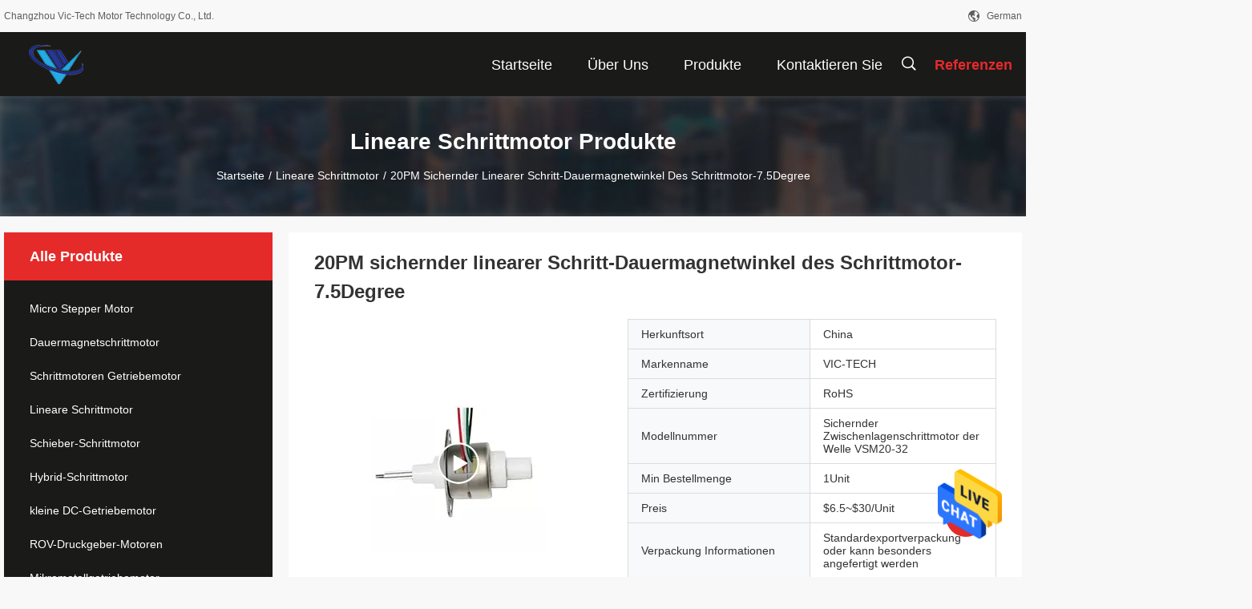

--- FILE ---
content_type: text/html
request_url: https://german.micro-steppermotor.com/quality-26623089-20pm-captive-permanent-magnet-linear-stepper-motor-7-5degree-step-angle
body_size: 27356
content:

<!DOCTYPE html>
<html lang="de">
<head>
	<meta charset="utf-8">
	<meta http-equiv="X-UA-Compatible" content="IE=edge">
	<meta name="viewport" content="width=device-width, initial-scale=1.0, maximum-scale=5.1">
    <title>20PM sichernder linearer Schritt-Dauermagnetwinkel des Schrittmotor-7.5Degree</title>
    <meta name="keywords" content="Lineare Schrittmotor, 20PM sichernder linearer Schritt-Dauermagnetwinkel des Schrittmotor-7.5Degree, Lineare Schrittmotor à vendre, Lineare Schrittmotor Preis" />
    <meta name="description" content="Hohe Qualität 20PM sichernder linearer Schritt-Dauermagnetwinkel des Schrittmotor-7.5Degree aus China, Chinas führender Produktmarkt Lineare Schrittmotor Produktmarkt, Mit strenger Qualitätskontrolle Lineare Schrittmotor usines, Hohe Qualität produzieren 20PM sichernder linearer Schritt-Dauermagnetwinkel des Schrittmotor-7.5Degree produits." />
    <link rel='preload'
					  href=/photo/micro-steppermotor/sitetpl/style/common.css?ver=1740635188 as='style'><link type='text/css' rel='stylesheet'
					  href=/photo/micro-steppermotor/sitetpl/style/common.css?ver=1740635188 media='all'><meta property="og:title" content="20PM sichernder linearer Schritt-Dauermagnetwinkel des Schrittmotor-7.5Degree" />
<meta property="og:description" content="Hohe Qualität 20PM sichernder linearer Schritt-Dauermagnetwinkel des Schrittmotor-7.5Degree aus China, Chinas führender Produktmarkt Lineare Schrittmotor Produktmarkt, Mit strenger Qualitätskontrolle Lineare Schrittmotor usines, Hohe Qualität produzieren 20PM sichernder linearer Schritt-Dauermagnetwinkel des Schrittmotor-7.5Degree produits." />
<meta property="og:type" content="product" />
<meta property="og:availability" content="instock" />
<meta property="og:site_name" content="Changzhou Vic-Tech Motor Technology Co., Ltd." />
<meta property="og:url" content="https://german.micro-steppermotor.com/sale-26623089-20pm-captive-permanent-magnet-linear-stepper-motor-7-5degree-step-angle.html" />
<meta property="og:image" content="https://german.micro-steppermotor.com/photo/ps159379754-20pm_captive_permanent_magnet_linear_stepper_motor_7_5degree_step_angle.jpg" />
<link rel="canonical" href="https://german.micro-steppermotor.com/sale-26623089-20pm-captive-permanent-magnet-linear-stepper-motor-7-5degree-step-angle.html" />
<link rel="alternate" href="https://m.german.micro-steppermotor.com/sale-26623089-20pm-captive-permanent-magnet-linear-stepper-motor-7-5degree-step-angle.html" media="only screen and (max-width: 640px)" />
<style type="text/css">
/*<![CDATA[*/
.consent__cookie {position: fixed;top: 0;left: 0;width: 100%;height: 0%;z-index: 100000;}.consent__cookie_bg {position: fixed;top: 0;left: 0;width: 100%;height: 100%;background: #000;opacity: .6;display: none }.consent__cookie_rel {position: fixed;bottom:0;left: 0;width: 100%;background: #fff;display: -webkit-box;display: -ms-flexbox;display: flex;flex-wrap: wrap;padding: 24px 80px;-webkit-box-sizing: border-box;box-sizing: border-box;-webkit-box-pack: justify;-ms-flex-pack: justify;justify-content: space-between;-webkit-transition: all ease-in-out .3s;transition: all ease-in-out .3s }.consent__close {position: absolute;top: 20px;right: 20px;cursor: pointer }.consent__close svg {fill: #777 }.consent__close:hover svg {fill: #000 }.consent__cookie_box {flex: 1;word-break: break-word;}.consent__warm {color: #777;font-size: 16px;margin-bottom: 12px;line-height: 19px }.consent__title {color: #333;font-size: 20px;font-weight: 600;margin-bottom: 12px;line-height: 23px }.consent__itxt {color: #333;font-size: 14px;margin-bottom: 12px;display: -webkit-box;display: -ms-flexbox;display: flex;-webkit-box-align: center;-ms-flex-align: center;align-items: center }.consent__itxt i {display: -webkit-inline-box;display: -ms-inline-flexbox;display: inline-flex;width: 28px;height: 28px;border-radius: 50%;background: #e0f9e9;margin-right: 8px;-webkit-box-align: center;-ms-flex-align: center;align-items: center;-webkit-box-pack: center;-ms-flex-pack: center;justify-content: center }.consent__itxt svg {fill: #3ca860 }.consent__txt {color: #a6a6a6;font-size: 14px;margin-bottom: 8px;line-height: 17px }.consent__btns {display: -webkit-box;display: -ms-flexbox;display: flex;-webkit-box-orient: vertical;-webkit-box-direction: normal;-ms-flex-direction: column;flex-direction: column;-webkit-box-pack: center;-ms-flex-pack: center;justify-content: center;flex-shrink: 0;}.consent__btn {width: 280px;height: 40px;line-height: 40px;text-align: center;background: #3ca860;color: #fff;border-radius: 4px;margin: 8px 0;-webkit-box-sizing: border-box;box-sizing: border-box;cursor: pointer;font-size:14px}.consent__btn:hover {background: #00823b }.consent__btn.empty {color: #3ca860;border: 1px solid #3ca860;background: #fff }.consent__btn.empty:hover {background: #3ca860;color: #fff }.open .consent__cookie_bg {display: block }.open .consent__cookie_rel {bottom: 0 }@media (max-width: 760px) {.consent__btns {width: 100%;align-items: center;}.consent__cookie_rel {padding: 20px 24px }}.consent__cookie.open {display: block;}.consent__cookie {display: none;}
/*]]>*/
</style>
<script type="text/javascript">
/*<![CDATA[*/
window.isvideotpl = 1;window.detailurl = '/videos-26623089-20pm-captive-permanent-magnet-linear-stepper-motor-7-5degree-step-angle.html';
var isShowGuide=0;showGuideColor=0;var company_type = 0;var webim_domain = '';

var colorUrl = '';
var aisearch = 0;
var selfUrl = '';
window.playerReportUrl='/vod/view_count/report';
var query_string = ["Products","Detail","1"];
var g_tp = '';
var customtplcolor = 99704;
window.predomainsub = "";
/*]]>*/
</script>
</head>
<body>
<img src="/logo.gif" style="display:none" alt="logo"/>
    <div id="floatAd" style="z-index: 110000;position:absolute;right:30px;bottom:60px;height:79px;display: block;">
                                <a href="/webim/webim_tab.html" rel="nofollow" data-uid="56467" onclick= 'setwebimCookie(56467,26623089,0);' target="_blank">
            <img style="width: 80px;cursor: pointer;" alt='Nachricht senden' src="/images/floatimage_chat.gif"/>
        </a>
                                </div>
<a style="display: none!important;" title="Changzhou Vic-Tech Motor Technology Co., Ltd." class="float-inquiry" href="/contactnow.html" onclick='setinquiryCookie("{\"showproduct\":1,\"pid\":\"26623089\",\"name\":\"20PM sichernder linearer Schritt-Dauermagnetwinkel des Schrittmotor-7.5Degree\",\"source_url\":\"\\/videos-26623089-20pm-captive-permanent-magnet-linear-stepper-motor-7-5degree-step-angle.html\",\"picurl\":\"\\/photo\\/pd159379754-20pm_captive_permanent_magnet_linear_stepper_motor_7_5degree_step_angle.jpg\",\"propertyDetail\":[[\"Phase\",\"2\"],[\"Typ\",\"Dauermagnet\"],[\"Schritt-Winkel (Grad)\",\"7.5\\u00b0\"],[\"Spannung\",\"DC 5V\"]],\"company_name\":null,\"picurl_c\":\"\\/photo\\/pc159379754-20pm_captive_permanent_magnet_linear_stepper_motor_7_5degree_step_angle.jpg\",\"price\":\"$6.5~$30\\/Unit\",\"username\":\"Hongping Ye\",\"viewTime\":\"Letzter Login : 9 Stunden 58 minuts vor\",\"subject\":\"Was ist Ihre beste Preis f\\u00fcr 20PM sichernder linearer Schritt-Dauermagnetwinkel des Schrittmotor-7.5Degree\",\"countrycode\":\"\"}");'></a>
<script>
var originProductInfo = '';
var originProductInfo = {"showproduct":1,"pid":"26623089","name":"20PM sichernder linearer Schritt-Dauermagnetwinkel des Schrittmotor-7.5Degree","source_url":"\/videos-26623089-20pm-captive-permanent-magnet-linear-stepper-motor-7-5degree-step-angle.html","picurl":"\/photo\/pd159379754-20pm_captive_permanent_magnet_linear_stepper_motor_7_5degree_step_angle.jpg","propertyDetail":[["Phase","2"],["Typ","Dauermagnet"],["Schritt-Winkel (Grad)","7.5\u00b0"],["Spannung","DC 5V"]],"company_name":null,"picurl_c":"\/photo\/pc159379754-20pm_captive_permanent_magnet_linear_stepper_motor_7_5degree_step_angle.jpg","price":"$6.5~$30\/Unit","username":"Hongping Ye","viewTime":"Letzter Login : 7 Stunden 58 minuts vor","subject":"Was ist die Lieferzeit auf 20PM sichernder linearer Schritt-Dauermagnetwinkel des Schrittmotor-7.5Degree","countrycode":""};
var save_url = "/contactsave.html";
var update_url = "/updateinquiry.html";
var productInfo = {};
var defaulProductInfo = {};
var myDate = new Date();
var curDate = myDate.getFullYear()+'-'+(parseInt(myDate.getMonth())+1)+'-'+myDate.getDate();
var message = '';
var default_pop = 1;
var leaveMessageDialog = document.getElementsByClassName('leave-message-dialog')[0]; // 获取弹层
var _$$ = function (dom) {
    return document.querySelectorAll(dom);
};
resInfo = originProductInfo;
defaulProductInfo.pid = resInfo['pid'];
defaulProductInfo.productName = resInfo['name'];
defaulProductInfo.productInfo = resInfo['propertyDetail'];
defaulProductInfo.productImg = resInfo['picurl_c'];
defaulProductInfo.subject = resInfo['subject'];
defaulProductInfo.productImgAlt = resInfo['name'];
var inquirypopup_tmp = 1;
var message = 'Sehr geehrter,'+'\r\n'+"Ich bin daran interessiert"+' '+trim(resInfo['name'])+", Könnten Sie mir weitere Details wie Typ, Größe, MOQ, Material usw. senden?"+'\r\n'+"Vielen Dank!"+'\r\n'+"Auf deine Antwort wartend.";
var message_1 = 'Sehr geehrter,'+'\r\n'+"Ich bin daran interessiert"+' '+trim(resInfo['name'])+", Könnten Sie mir weitere Details wie Typ, Größe, MOQ, Material usw. senden?"+'\r\n'+"Vielen Dank!"+'\r\n'+"Auf deine Antwort wartend.";
var message_2 = 'Hallo,'+'\r\n'+"ich suche nach"+' '+trim(resInfo['name'])+", Bitte senden Sie mir den Preis, die Spezifikation und das Bild."+'\r\n'+"Ihre schnelle Antwort wird sehr geschätzt."+'\r\n'+"Fühlen Sie sich frei, mich für weitere Informationen zu kontaktieren."+'\r\n'+"Danke vielmals.";
var message_3 = 'Hallo,'+'\r\n'+trim(resInfo['name'])+' '+"erfüllt meine Erwartungen."+'\r\n'+"Bitte geben Sie mir den besten Preis und einige andere Produktinformationen."+'\r\n'+"Fühlen Sie sich frei, mich per E-Mail zu kontaktieren."+'\r\n'+"Danke vielmals.";

var message_4 = 'Sehr geehrter,'+'\r\n'+"Was ist der FOB-Preis auf Ihrem"+' '+trim(resInfo['name'])+'?'+'\r\n'+"Welches ist der nächste Portname?"+'\r\n'+"Bitte antworten Sie mir so schnell wie möglich. Es ist besser, weitere Informationen zu teilen."+'\r\n'+"Grüße!";
var message_5 = 'Hallo,'+'\r\n'+"Ich interessiere mich sehr für Ihre"+' '+trim(resInfo['name'])+'.'+'\r\n'+"Bitte senden Sie mir Ihre Produktdetails."+'\r\n'+"Ich freue mich auf Ihre schnelle Antwort."+'\r\n'+"Fühlen Sie sich frei, mich per Mail zu kontaktieren."+'\r\n'+"Grüße!";

var message_6 = 'Sehr geehrter,'+'\r\n'+"Bitte geben Sie uns Informationen über Ihre"+' '+trim(resInfo['name'])+", wie Typ, Größe, Material und natürlich der beste Preis."+'\r\n'+"Ich freue mich auf Ihre schnelle Antwort."+'\r\n'+"Danke!";
var message_7 = 'Sehr geehrter,'+'\r\n'+"Können Sie liefern"+' '+trim(resInfo['name'])+" für uns?"+'\r\n'+"Zuerst wollen wir eine Preisliste und einige Produktdetails."+'\r\n'+"Ich hoffe, so schnell wie möglich eine Antwort zu erhalten und freue mich auf die Zusammenarbeit."+'\r\n'+"Vielen Dank.";
var message_8 = 'Hallo,'+'\r\n'+"ich suche nach"+' '+trim(resInfo['name'])+", Bitte geben Sie mir detailliertere Produktinformationen."+'\r\n'+"Ich freue mich auf Ihre Antwort."+'\r\n'+"Danke!";
var message_9 = 'Hallo,'+'\r\n'+"Ihre"+' '+trim(resInfo['name'])+" erfüllt meine Anforderungen sehr gut."+'\r\n'+"Bitte senden Sie mir den Preis, die Spezifikation und ein ähnliches Modell sind in Ordnung."+'\r\n'+"Fühlen Sie sich frei, mit mir zu chatten."+'\r\n'+"Vielen Dank!";
var message_10 = 'Sehr geehrter,'+'\r\n'+"Ich möchte mehr über die Details und das Zitat von erfahren"+' '+trim(resInfo['name'])+'.'+'\r\n'+"Fühlen Sie sich frei, mich zu kontaktieren."+'\r\n'+"Grüße!";

var r = getRandom(1,10);

defaulProductInfo.message = eval("message_"+r);

var mytAjax = {

    post: function(url, data, fn) {
        var xhr = new XMLHttpRequest();
        xhr.open("POST", url, true);
        xhr.setRequestHeader("Content-Type", "application/x-www-form-urlencoded;charset=UTF-8");
        xhr.setRequestHeader("X-Requested-With", "XMLHttpRequest");
        xhr.setRequestHeader('Content-Type','text/plain;charset=UTF-8');
        xhr.onreadystatechange = function() {
            if(xhr.readyState == 4 && (xhr.status == 200 || xhr.status == 304)) {
                fn.call(this, xhr.responseText);
            }
        };
        xhr.send(data);
    },

    postform: function(url, data, fn) {
        var xhr = new XMLHttpRequest();
        xhr.open("POST", url, true);
        xhr.setRequestHeader("X-Requested-With", "XMLHttpRequest");
        xhr.onreadystatechange = function() {
            if(xhr.readyState == 4 && (xhr.status == 200 || xhr.status == 304)) {
                fn.call(this, xhr.responseText);
            }
        };
        xhr.send(data);
    }
};
/*window.onload = function(){
    leaveMessageDialog = document.getElementsByClassName('leave-message-dialog')[0];
    if (window.localStorage.recordDialogStatus=='undefined' || (window.localStorage.recordDialogStatus!='undefined' && window.localStorage.recordDialogStatus != curDate)) {
        setTimeout(function(){
            if(parseInt(inquirypopup_tmp%10) == 1){
                creatDialog(defaulProductInfo, 1);
            }
        }, 6000);
    }
};*/
function trim(str)
{
    str = str.replace(/(^\s*)/g,"");
    return str.replace(/(\s*$)/g,"");
};
function getRandom(m,n){
    var num = Math.floor(Math.random()*(m - n) + n);
    return num;
};
function strBtn(param) {

    var starattextarea = document.getElementById("textareamessage").value.length;
    var email = document.getElementById("startEmail").value;

    var default_tip = document.querySelectorAll(".watermark_container").length;
    if (20 < starattextarea && starattextarea < 3000) {
        if(default_tip>0){
            document.getElementById("textareamessage1").parentNode.parentNode.nextElementSibling.style.display = "none";
        }else{
            document.getElementById("textareamessage1").parentNode.nextElementSibling.style.display = "none";
        }

    } else {
        if(default_tip>0){
            document.getElementById("textareamessage1").parentNode.parentNode.nextElementSibling.style.display = "block";
        }else{
            document.getElementById("textareamessage1").parentNode.nextElementSibling.style.display = "block";
        }

        return;
    }

    // var re = /^([a-zA-Z0-9_-])+@([a-zA-Z0-9_-])+\.([a-zA-Z0-9_-])+/i;/*邮箱不区分大小写*/
    var re = /^[a-zA-Z0-9][\w-]*(\.?[\w-]+)*@[a-zA-Z0-9-]+(\.[a-zA-Z0-9]+)+$/i;
    if (!re.test(email)) {
        document.getElementById("startEmail").nextElementSibling.style.display = "block";
        return;
    } else {
        document.getElementById("startEmail").nextElementSibling.style.display = "none";
    }

    var subject = document.getElementById("pop_subject").value;
    var pid = document.getElementById("pop_pid").value;
    var message = document.getElementById("textareamessage").value;
    var sender_email = document.getElementById("startEmail").value;
    var tel = '';
    if (document.getElementById("tel0") != undefined && document.getElementById("tel0") != '')
        tel = document.getElementById("tel0").value;
    var form_serialize = '&tel='+tel;

    form_serialize = form_serialize.replace(/\+/g, "%2B");
    mytAjax.post(save_url,"pid="+pid+"&subject="+subject+"&email="+sender_email+"&message="+(message)+form_serialize,function(res){
        var mes = JSON.parse(res);
        if(mes.status == 200){
            var iid = mes.iid;
            document.getElementById("pop_iid").value = iid;
            document.getElementById("pop_uuid").value = mes.uuid;

            if(typeof gtag_report_conversion === "function"){
                gtag_report_conversion();//执行统计js代码
            }
            if(typeof fbq === "function"){
                fbq('track','Purchase');//执行统计js代码
            }
        }
    });
    for (var index = 0; index < document.querySelectorAll(".dialog-content-pql").length; index++) {
        document.querySelectorAll(".dialog-content-pql")[index].style.display = "none";
    };
    $('#idphonepql').val(tel);
    document.getElementById("dialog-content-pql-id").style.display = "block";
    ;
};
function twoBtnOk(param) {

    var selectgender = document.getElementById("Mr").innerHTML;
    var iid = document.getElementById("pop_iid").value;
    var sendername = document.getElementById("idnamepql").value;
    var senderphone = document.getElementById("idphonepql").value;
    var sendercname = document.getElementById("idcompanypql").value;
    var uuid = document.getElementById("pop_uuid").value;
    var gender = 2;
    if(selectgender == 'Mr.') gender = 0;
    if(selectgender == 'Mrs.') gender = 1;
    var pid = document.getElementById("pop_pid").value;
    var form_serialize = '';

        form_serialize = form_serialize.replace(/\+/g, "%2B");

    mytAjax.post(update_url,"iid="+iid+"&gender="+gender+"&uuid="+uuid+"&name="+(sendername)+"&tel="+(senderphone)+"&company="+(sendercname)+form_serialize,function(res){});

    for (var index = 0; index < document.querySelectorAll(".dialog-content-pql").length; index++) {
        document.querySelectorAll(".dialog-content-pql")[index].style.display = "none";
    };
    document.getElementById("dialog-content-pql-ok").style.display = "block";

};
function toCheckMust(name) {
    $('#'+name+'error').hide();
}
function handClidk(param) {
    var starattextarea = document.getElementById("textareamessage1").value.length;
    var email = document.getElementById("startEmail1").value;
    var default_tip = document.querySelectorAll(".watermark_container").length;
    if (20 < starattextarea && starattextarea < 3000) {
        if(default_tip>0){
            document.getElementById("textareamessage1").parentNode.parentNode.nextElementSibling.style.display = "none";
        }else{
            document.getElementById("textareamessage1").parentNode.nextElementSibling.style.display = "none";
        }

    } else {
        if(default_tip>0){
            document.getElementById("textareamessage1").parentNode.parentNode.nextElementSibling.style.display = "block";
        }else{
            document.getElementById("textareamessage1").parentNode.nextElementSibling.style.display = "block";
        }

        return;
    }

    // var re = /^([a-zA-Z0-9_-])+@([a-zA-Z0-9_-])+\.([a-zA-Z0-9_-])+/i;
    var re = /^[a-zA-Z0-9][\w-]*(\.?[\w-]+)*@[a-zA-Z0-9-]+(\.[a-zA-Z0-9]+)+$/i;
    if (!re.test(email)) {
        document.getElementById("startEmail1").nextElementSibling.style.display = "block";
        return;
    } else {
        document.getElementById("startEmail1").nextElementSibling.style.display = "none";
    }

    var subject = document.getElementById("pop_subject").value;
    var pid = document.getElementById("pop_pid").value;
    var message = document.getElementById("textareamessage1").value;
    var sender_email = document.getElementById("startEmail1").value;
    var form_serialize = tel = '';
    if (document.getElementById("tel1") != undefined && document.getElementById("tel1") != '')
        tel = document.getElementById("tel1").value;
        mytAjax.post(save_url,"email="+sender_email+"&tel="+tel+"&pid="+pid+"&message="+message+"&subject="+subject+form_serialize,function(res){

        var mes = JSON.parse(res);
        if(mes.status == 200){
            var iid = mes.iid;
            document.getElementById("pop_iid").value = iid;
            document.getElementById("pop_uuid").value = mes.uuid;
            if(typeof gtag_report_conversion === "function"){
                gtag_report_conversion();//执行统计js代码
            }
        }

    });
    for (var index = 0; index < document.querySelectorAll(".dialog-content-pql").length; index++) {
        document.querySelectorAll(".dialog-content-pql")[index].style.display = "none";
    };
    $('#idphonepql').val(tel);
    document.getElementById("dialog-content-pql-id").style.display = "block";

};
window.addEventListener('load', function () {
    $('.checkbox-wrap label').each(function(){
        if($(this).find('input').prop('checked')){
            $(this).addClass('on')
        }else {
            $(this).removeClass('on')
        }
    })
    $(document).on('click', '.checkbox-wrap label' , function(ev){
        if (ev.target.tagName.toUpperCase() != 'INPUT') {
            $(this).toggleClass('on')
        }
    })
})

function hand_video(pdata) {
    data = JSON.parse(pdata);
    productInfo.productName = data.productName;
    productInfo.productInfo = data.productInfo;
    productInfo.productImg = data.productImg;
    productInfo.subject = data.subject;

    var message = 'Sehr geehrter,'+'\r\n'+"Ich bin daran interessiert"+' '+trim(data.productName)+", Könnten Sie mir weitere Details wie Typ, Größe, Menge, Material usw. senden?"+'\r\n'+"Vielen Dank!"+'\r\n'+"Auf deine Antwort wartend.";

    var message = 'Sehr geehrter,'+'\r\n'+"Ich bin daran interessiert"+' '+trim(data.productName)+", Könnten Sie mir weitere Details wie Typ, Größe, MOQ, Material usw. senden?"+'\r\n'+"Vielen Dank!"+'\r\n'+"Auf deine Antwort wartend.";
    var message_1 = 'Sehr geehrter,'+'\r\n'+"Ich bin daran interessiert"+' '+trim(data.productName)+", Könnten Sie mir weitere Details wie Typ, Größe, MOQ, Material usw. senden?"+'\r\n'+"Vielen Dank!"+'\r\n'+"Auf deine Antwort wartend.";
    var message_2 = 'Hallo,'+'\r\n'+"ich suche nach"+' '+trim(data.productName)+", Bitte senden Sie mir den Preis, die Spezifikation und das Bild."+'\r\n'+"Ihre schnelle Antwort wird sehr geschätzt."+'\r\n'+"Fühlen Sie sich frei, mich für weitere Informationen zu kontaktieren."+'\r\n'+"Danke vielmals.";
    var message_3 = 'Hallo,'+'\r\n'+trim(data.productName)+' '+"erfüllt meine Erwartungen."+'\r\n'+"Bitte geben Sie mir den besten Preis und einige andere Produktinformationen."+'\r\n'+"Fühlen Sie sich frei, mich per E-Mail zu kontaktieren."+'\r\n'+"Danke vielmals.";

    var message_4 = 'Sehr geehrter,'+'\r\n'+"Was ist der FOB-Preis auf Ihrem"+' '+trim(data.productName)+'?'+'\r\n'+"Welches ist der nächste Portname?"+'\r\n'+"Bitte antworten Sie mir so schnell wie möglich. Es ist besser, weitere Informationen zu teilen."+'\r\n'+"Grüße!";
    var message_5 = 'Hallo,'+'\r\n'+"Ich interessiere mich sehr für Ihre"+' '+trim(data.productName)+'.'+'\r\n'+"Bitte senden Sie mir Ihre Produktdetails."+'\r\n'+"Ich freue mich auf Ihre schnelle Antwort."+'\r\n'+"Fühlen Sie sich frei, mich per Mail zu kontaktieren."+'\r\n'+"Grüße!";

    var message_6 = 'Sehr geehrter,'+'\r\n'+"Bitte geben Sie uns Informationen über Ihre"+' '+trim(data.productName)+", wie Typ, Größe, Material und natürlich der beste Preis."+'\r\n'+"Ich freue mich auf Ihre schnelle Antwort."+'\r\n'+"Danke!";
    var message_7 = 'Sehr geehrter,'+'\r\n'+"Können Sie liefern"+' '+trim(data.productName)+" für uns?"+'\r\n'+"Zuerst wollen wir eine Preisliste und einige Produktdetails."+'\r\n'+"Ich hoffe, so schnell wie möglich eine Antwort zu erhalten und freue mich auf die Zusammenarbeit."+'\r\n'+"Vielen Dank.";
    var message_8 = 'Hallo,'+'\r\n'+"ich suche nach"+' '+trim(data.productName)+", Bitte geben Sie mir detailliertere Produktinformationen."+'\r\n'+"Ich freue mich auf Ihre Antwort."+'\r\n'+"Danke!";
    var message_9 = 'Hallo,'+'\r\n'+"Ihre"+' '+trim(data.productName)+" erfüllt meine Anforderungen sehr gut."+'\r\n'+"Bitte senden Sie mir den Preis, die Spezifikation und ein ähnliches Modell sind in Ordnung."+'\r\n'+"Fühlen Sie sich frei, mit mir zu chatten."+'\r\n'+"Vielen Dank!";
    var message_10 = 'Sehr geehrter,'+'\r\n'+"Ich möchte mehr über die Details und das Zitat von erfahren"+' '+trim(data.productName)+'.'+'\r\n'+"Fühlen Sie sich frei, mich zu kontaktieren."+'\r\n'+"Grüße!";

    var r = getRandom(1,10);

    productInfo.message = eval("message_"+r);
    if(parseInt(inquirypopup_tmp/10) == 1){
        productInfo.message = "";
    }
    productInfo.pid = data.pid;
    creatDialog(productInfo, 2);
};

function handDialog(pdata) {
    data = JSON.parse(pdata);
    productInfo.productName = data.productName;
    productInfo.productInfo = data.productInfo;
    productInfo.productImg = data.productImg;
    productInfo.subject = data.subject;

    var message = 'Sehr geehrter,'+'\r\n'+"Ich bin daran interessiert"+' '+trim(data.productName)+", Könnten Sie mir weitere Details wie Typ, Größe, Menge, Material usw. senden?"+'\r\n'+"Vielen Dank!"+'\r\n'+"Auf deine Antwort wartend.";

    var message = 'Sehr geehrter,'+'\r\n'+"Ich bin daran interessiert"+' '+trim(data.productName)+", Könnten Sie mir weitere Details wie Typ, Größe, MOQ, Material usw. senden?"+'\r\n'+"Vielen Dank!"+'\r\n'+"Auf deine Antwort wartend.";
    var message_1 = 'Sehr geehrter,'+'\r\n'+"Ich bin daran interessiert"+' '+trim(data.productName)+", Könnten Sie mir weitere Details wie Typ, Größe, MOQ, Material usw. senden?"+'\r\n'+"Vielen Dank!"+'\r\n'+"Auf deine Antwort wartend.";
    var message_2 = 'Hallo,'+'\r\n'+"ich suche nach"+' '+trim(data.productName)+", Bitte senden Sie mir den Preis, die Spezifikation und das Bild."+'\r\n'+"Ihre schnelle Antwort wird sehr geschätzt."+'\r\n'+"Fühlen Sie sich frei, mich für weitere Informationen zu kontaktieren."+'\r\n'+"Danke vielmals.";
    var message_3 = 'Hallo,'+'\r\n'+trim(data.productName)+' '+"erfüllt meine Erwartungen."+'\r\n'+"Bitte geben Sie mir den besten Preis und einige andere Produktinformationen."+'\r\n'+"Fühlen Sie sich frei, mich per E-Mail zu kontaktieren."+'\r\n'+"Danke vielmals.";

    var message_4 = 'Sehr geehrter,'+'\r\n'+"Was ist der FOB-Preis auf Ihrem"+' '+trim(data.productName)+'?'+'\r\n'+"Welches ist der nächste Portname?"+'\r\n'+"Bitte antworten Sie mir so schnell wie möglich. Es ist besser, weitere Informationen zu teilen."+'\r\n'+"Grüße!";
    var message_5 = 'Hallo,'+'\r\n'+"Ich interessiere mich sehr für Ihre"+' '+trim(data.productName)+'.'+'\r\n'+"Bitte senden Sie mir Ihre Produktdetails."+'\r\n'+"Ich freue mich auf Ihre schnelle Antwort."+'\r\n'+"Fühlen Sie sich frei, mich per Mail zu kontaktieren."+'\r\n'+"Grüße!";

    var message_6 = 'Sehr geehrter,'+'\r\n'+"Bitte geben Sie uns Informationen über Ihre"+' '+trim(data.productName)+", wie Typ, Größe, Material und natürlich der beste Preis."+'\r\n'+"Ich freue mich auf Ihre schnelle Antwort."+'\r\n'+"Danke!";
    var message_7 = 'Sehr geehrter,'+'\r\n'+"Können Sie liefern"+' '+trim(data.productName)+" für uns?"+'\r\n'+"Zuerst wollen wir eine Preisliste und einige Produktdetails."+'\r\n'+"Ich hoffe, so schnell wie möglich eine Antwort zu erhalten und freue mich auf die Zusammenarbeit."+'\r\n'+"Vielen Dank.";
    var message_8 = 'Hallo,'+'\r\n'+"ich suche nach"+' '+trim(data.productName)+", Bitte geben Sie mir detailliertere Produktinformationen."+'\r\n'+"Ich freue mich auf Ihre Antwort."+'\r\n'+"Danke!";
    var message_9 = 'Hallo,'+'\r\n'+"Ihre"+' '+trim(data.productName)+" erfüllt meine Anforderungen sehr gut."+'\r\n'+"Bitte senden Sie mir den Preis, die Spezifikation und ein ähnliches Modell sind in Ordnung."+'\r\n'+"Fühlen Sie sich frei, mit mir zu chatten."+'\r\n'+"Vielen Dank!";
    var message_10 = 'Sehr geehrter,'+'\r\n'+"Ich möchte mehr über die Details und das Zitat von erfahren"+' '+trim(data.productName)+'.'+'\r\n'+"Fühlen Sie sich frei, mich zu kontaktieren."+'\r\n'+"Grüße!";

    var r = getRandom(1,10);

    productInfo.message = eval("message_"+r);
    if(parseInt(inquirypopup_tmp/10) == 1){
        productInfo.message = "";
    }
    productInfo.pid = data.pid;
    creatDialog(productInfo, 2);
};

function closepql(param) {

    leaveMessageDialog.style.display = 'none';
};

function closepql2(param) {

    for (var index = 0; index < document.querySelectorAll(".dialog-content-pql").length; index++) {
        document.querySelectorAll(".dialog-content-pql")[index].style.display = "none";
    };
    document.getElementById("dialog-content-pql-ok").style.display = "block";
};

function decodeHtmlEntities(str) {
    var tempElement = document.createElement('div');
    tempElement.innerHTML = str;
    return tempElement.textContent || tempElement.innerText || '';
}

function initProduct(productInfo,type){

    productInfo.productName = decodeHtmlEntities(productInfo.productName);
    productInfo.message = decodeHtmlEntities(productInfo.message);

    leaveMessageDialog = document.getElementsByClassName('leave-message-dialog')[0];
    leaveMessageDialog.style.display = "block";
    if(type == 3){
        var popinquiryemail = document.getElementById("popinquiryemail").value;
        _$$("#startEmail1")[0].value = popinquiryemail;
    }else{
        _$$("#startEmail1")[0].value = "";
    }
    _$$("#startEmail")[0].value = "";
    _$$("#idnamepql")[0].value = "";
    _$$("#idphonepql")[0].value = "";
    _$$("#idcompanypql")[0].value = "";

    _$$("#pop_pid")[0].value = productInfo.pid;
    _$$("#pop_subject")[0].value = productInfo.subject;
    
    if(parseInt(inquirypopup_tmp/10) == 1){
        productInfo.message = "";
    }

    _$$("#textareamessage1")[0].value = productInfo.message;
    _$$("#textareamessage")[0].value = productInfo.message;

    _$$("#dialog-content-pql-id .titlep")[0].innerHTML = productInfo.productName;
    _$$("#dialog-content-pql-id img")[0].setAttribute("src", productInfo.productImg);
    _$$("#dialog-content-pql-id img")[0].setAttribute("alt", productInfo.productImgAlt);

    _$$("#dialog-content-pql-id-hand img")[0].setAttribute("src", productInfo.productImg);
    _$$("#dialog-content-pql-id-hand img")[0].setAttribute("alt", productInfo.productImgAlt);
    _$$("#dialog-content-pql-id-hand .titlep")[0].innerHTML = productInfo.productName;

    if (productInfo.productInfo.length > 0) {
        var ul2, ul;
        ul = document.createElement("ul");
        for (var index = 0; index < productInfo.productInfo.length; index++) {
            var el = productInfo.productInfo[index];
            var li = document.createElement("li");
            var span1 = document.createElement("span");
            span1.innerHTML = el[0] + ":";
            var span2 = document.createElement("span");
            span2.innerHTML = el[1];
            li.appendChild(span1);
            li.appendChild(span2);
            ul.appendChild(li);

        }
        ul2 = ul.cloneNode(true);
        if (type === 1) {
            _$$("#dialog-content-pql-id .left")[0].replaceChild(ul, _$$("#dialog-content-pql-id .left ul")[0]);
        } else {
            _$$("#dialog-content-pql-id-hand .left")[0].replaceChild(ul2, _$$("#dialog-content-pql-id-hand .left ul")[0]);
            _$$("#dialog-content-pql-id .left")[0].replaceChild(ul, _$$("#dialog-content-pql-id .left ul")[0]);
        }
    };
    for (var index = 0; index < _$$("#dialog-content-pql-id .right ul li").length; index++) {
        _$$("#dialog-content-pql-id .right ul li")[index].addEventListener("click", function (params) {
            _$$("#dialog-content-pql-id .right #Mr")[0].innerHTML = this.innerHTML
        }, false)

    };

};
function closeInquiryCreateDialog() {
    document.getElementById("xuanpan_dialog_box_pql").style.display = "none";
};
function showInquiryCreateDialog() {
    document.getElementById("xuanpan_dialog_box_pql").style.display = "block";
};
function submitPopInquiry(){
    var message = document.getElementById("inquiry_message").value;
    var email = document.getElementById("inquiry_email").value;
    var subject = defaulProductInfo.subject;
    var pid = defaulProductInfo.pid;
    if (email === undefined) {
        showInquiryCreateDialog();
        document.getElementById("inquiry_email").style.border = "1px solid red";
        return false;
    };
    if (message === undefined) {
        showInquiryCreateDialog();
        document.getElementById("inquiry_message").style.border = "1px solid red";
        return false;
    };
    if (email.search(/^\w+((-\w+)|(\.\w+))*\@[A-Za-z0-9]+((\.|-)[A-Za-z0-9]+)*\.[A-Za-z0-9]+$/) == -1) {
        document.getElementById("inquiry_email").style.border= "1px solid red";
        showInquiryCreateDialog();
        return false;
    } else {
        document.getElementById("inquiry_email").style.border= "";
    };
    if (message.length < 20 || message.length >3000) {
        showInquiryCreateDialog();
        document.getElementById("inquiry_message").style.border = "1px solid red";
        return false;
    } else {
        document.getElementById("inquiry_message").style.border = "";
    };
    var tel = '';
    if (document.getElementById("tel") != undefined && document.getElementById("tel") != '')
        tel = document.getElementById("tel").value;

    mytAjax.post(save_url,"pid="+pid+"&subject="+subject+"&email="+email+"&message="+(message)+'&tel='+tel,function(res){
        var mes = JSON.parse(res);
        if(mes.status == 200){
            var iid = mes.iid;
            document.getElementById("pop_iid").value = iid;
            document.getElementById("pop_uuid").value = mes.uuid;

        }
    });
    initProduct(defaulProductInfo);
    for (var index = 0; index < document.querySelectorAll(".dialog-content-pql").length; index++) {
        document.querySelectorAll(".dialog-content-pql")[index].style.display = "none";
    };
    $('#idphonepql').val(tel);
    document.getElementById("dialog-content-pql-id").style.display = "block";

};

//带附件上传
function submitPopInquiryfile(email_id,message_id,check_sort,name_id,phone_id,company_id,attachments){

    if(typeof(check_sort) == 'undefined'){
        check_sort = 0;
    }
    var message = document.getElementById(message_id).value;
    var email = document.getElementById(email_id).value;
    var attachments = document.getElementById(attachments).value;
    if(typeof(name_id) !== 'undefined' && name_id != ""){
        var name  = document.getElementById(name_id).value;
    }
    if(typeof(phone_id) !== 'undefined' && phone_id != ""){
        var phone = document.getElementById(phone_id).value;
    }
    if(typeof(company_id) !== 'undefined' && company_id != ""){
        var company = document.getElementById(company_id).value;
    }
    var subject = defaulProductInfo.subject;
    var pid = defaulProductInfo.pid;

    if(check_sort == 0){
        if (email === undefined) {
            showInquiryCreateDialog();
            document.getElementById(email_id).style.border = "1px solid red";
            return false;
        };
        if (message === undefined) {
            showInquiryCreateDialog();
            document.getElementById(message_id).style.border = "1px solid red";
            return false;
        };

        if (email.search(/^\w+((-\w+)|(\.\w+))*\@[A-Za-z0-9]+((\.|-)[A-Za-z0-9]+)*\.[A-Za-z0-9]+$/) == -1) {
            document.getElementById(email_id).style.border= "1px solid red";
            showInquiryCreateDialog();
            return false;
        } else {
            document.getElementById(email_id).style.border= "";
        };
        if (message.length < 20 || message.length >3000) {
            showInquiryCreateDialog();
            document.getElementById(message_id).style.border = "1px solid red";
            return false;
        } else {
            document.getElementById(message_id).style.border = "";
        };
    }else{

        if (message === undefined) {
            showInquiryCreateDialog();
            document.getElementById(message_id).style.border = "1px solid red";
            return false;
        };

        if (email === undefined) {
            showInquiryCreateDialog();
            document.getElementById(email_id).style.border = "1px solid red";
            return false;
        };

        if (message.length < 20 || message.length >3000) {
            showInquiryCreateDialog();
            document.getElementById(message_id).style.border = "1px solid red";
            return false;
        } else {
            document.getElementById(message_id).style.border = "";
        };

        if (email.search(/^\w+((-\w+)|(\.\w+))*\@[A-Za-z0-9]+((\.|-)[A-Za-z0-9]+)*\.[A-Za-z0-9]+$/) == -1) {
            document.getElementById(email_id).style.border= "1px solid red";
            showInquiryCreateDialog();
            return false;
        } else {
            document.getElementById(email_id).style.border= "";
        };

    };

    mytAjax.post(save_url,"pid="+pid+"&subject="+subject+"&email="+email+"&message="+message+"&company="+company+"&attachments="+attachments,function(res){
        var mes = JSON.parse(res);
        if(mes.status == 200){
            var iid = mes.iid;
            document.getElementById("pop_iid").value = iid;
            document.getElementById("pop_uuid").value = mes.uuid;

            if(typeof gtag_report_conversion === "function"){
                gtag_report_conversion();//执行统计js代码
            }
            if(typeof fbq === "function"){
                fbq('track','Purchase');//执行统计js代码
            }
        }
    });
    initProduct(defaulProductInfo);

    if(name !== undefined && name != ""){
        _$$("#idnamepql")[0].value = name;
    }

    if(phone !== undefined && phone != ""){
        _$$("#idphonepql")[0].value = phone;
    }

    if(company !== undefined && company != ""){
        _$$("#idcompanypql")[0].value = company;
    }

    for (var index = 0; index < document.querySelectorAll(".dialog-content-pql").length; index++) {
        document.querySelectorAll(".dialog-content-pql")[index].style.display = "none";
    };
    document.getElementById("dialog-content-pql-id").style.display = "block";

};
function submitPopInquiryByParam(email_id,message_id,check_sort,name_id,phone_id,company_id){

    if(typeof(check_sort) == 'undefined'){
        check_sort = 0;
    }

    var senderphone = '';
    var message = document.getElementById(message_id).value;
    var email = document.getElementById(email_id).value;
    if(typeof(name_id) !== 'undefined' && name_id != ""){
        var name  = document.getElementById(name_id).value;
    }
    if(typeof(phone_id) !== 'undefined' && phone_id != ""){
        var phone = document.getElementById(phone_id).value;
        senderphone = phone;
    }
    if(typeof(company_id) !== 'undefined' && company_id != ""){
        var company = document.getElementById(company_id).value;
    }
    var subject = defaulProductInfo.subject;
    var pid = defaulProductInfo.pid;

    if(check_sort == 0){
        if (email === undefined) {
            showInquiryCreateDialog();
            document.getElementById(email_id).style.border = "1px solid red";
            return false;
        };
        if (message === undefined) {
            showInquiryCreateDialog();
            document.getElementById(message_id).style.border = "1px solid red";
            return false;
        };

        if (email.search(/^\w+((-\w+)|(\.\w+))*\@[A-Za-z0-9]+((\.|-)[A-Za-z0-9]+)*\.[A-Za-z0-9]+$/) == -1) {
            document.getElementById(email_id).style.border= "1px solid red";
            showInquiryCreateDialog();
            return false;
        } else {
            document.getElementById(email_id).style.border= "";
        };
        if (message.length < 20 || message.length >3000) {
            showInquiryCreateDialog();
            document.getElementById(message_id).style.border = "1px solid red";
            return false;
        } else {
            document.getElementById(message_id).style.border = "";
        };
    }else{

        if (message === undefined) {
            showInquiryCreateDialog();
            document.getElementById(message_id).style.border = "1px solid red";
            return false;
        };

        if (email === undefined) {
            showInquiryCreateDialog();
            document.getElementById(email_id).style.border = "1px solid red";
            return false;
        };

        if (message.length < 20 || message.length >3000) {
            showInquiryCreateDialog();
            document.getElementById(message_id).style.border = "1px solid red";
            return false;
        } else {
            document.getElementById(message_id).style.border = "";
        };

        if (email.search(/^\w+((-\w+)|(\.\w+))*\@[A-Za-z0-9]+((\.|-)[A-Za-z0-9]+)*\.[A-Za-z0-9]+$/) == -1) {
            document.getElementById(email_id).style.border= "1px solid red";
            showInquiryCreateDialog();
            return false;
        } else {
            document.getElementById(email_id).style.border= "";
        };

    };

    var productsku = "";
    if($("#product_sku").length > 0){
        productsku = $("#product_sku").html();
    }

    mytAjax.post(save_url,"tel="+senderphone+"&pid="+pid+"&subject="+subject+"&email="+email+"&message="+message+"&messagesku="+encodeURI(productsku),function(res){
        var mes = JSON.parse(res);
        if(mes.status == 200){
            var iid = mes.iid;
            document.getElementById("pop_iid").value = iid;
            document.getElementById("pop_uuid").value = mes.uuid;

            if(typeof gtag_report_conversion === "function"){
                gtag_report_conversion();//执行统计js代码
            }
            if(typeof fbq === "function"){
                fbq('track','Purchase');//执行统计js代码
            }
        }
    });
    initProduct(defaulProductInfo);

    if(name !== undefined && name != ""){
        _$$("#idnamepql")[0].value = name;
    }

    if(phone !== undefined && phone != ""){
        _$$("#idphonepql")[0].value = phone;
    }

    if(company !== undefined && company != ""){
        _$$("#idcompanypql")[0].value = company;
    }

    for (var index = 0; index < document.querySelectorAll(".dialog-content-pql").length; index++) {
        document.querySelectorAll(".dialog-content-pql")[index].style.display = "none";

    };
    document.getElementById("dialog-content-pql-id").style.display = "block";

};

function creat_videoDialog(productInfo, type) {

    if(type == 1){
        if(default_pop != 1){
            return false;
        }
        window.localStorage.recordDialogStatus = curDate;
    }else{
        default_pop = 0;
    }
    initProduct(productInfo, type);
    if (type === 1) {
        // 自动弹出
        for (var index = 0; index < document.querySelectorAll(".dialog-content-pql").length; index++) {

            document.querySelectorAll(".dialog-content-pql")[index].style.display = "none";
        };
        document.getElementById("dialog-content-pql").style.display = "block";
    } else {
        // 手动弹出
        for (var index = 0; index < document.querySelectorAll(".dialog-content-pql").length; index++) {
            document.querySelectorAll(".dialog-content-pql")[index].style.display = "none";
        };
        document.getElementById("dialog-content-pql-id-hand").style.display = "block";
    }
}

function creatDialog(productInfo, type) {

    if(type == 1){
        if(default_pop != 1){
            return false;
        }
        window.localStorage.recordDialogStatus = curDate;
    }else{
        default_pop = 0;
    }
    initProduct(productInfo, type);
    if (type === 1) {
        // 自动弹出
        for (var index = 0; index < document.querySelectorAll(".dialog-content-pql").length; index++) {

            document.querySelectorAll(".dialog-content-pql")[index].style.display = "none";
        };
        document.getElementById("dialog-content-pql").style.display = "block";
    } else {
        // 手动弹出
        for (var index = 0; index < document.querySelectorAll(".dialog-content-pql").length; index++) {
            document.querySelectorAll(".dialog-content-pql")[index].style.display = "none";
        };
        document.getElementById("dialog-content-pql-id-hand").style.display = "block";
    }
}

//带邮箱信息打开询盘框 emailtype=1表示带入邮箱
function openDialog(emailtype){
    var type = 2;//不带入邮箱，手动弹出
    if(emailtype == 1){
        var popinquiryemail = document.getElementById("popinquiryemail").value;
        // var re = /^([a-zA-Z0-9_-])+@([a-zA-Z0-9_-])+\.([a-zA-Z0-9_-])+/i;
        var re = /^[a-zA-Z0-9][\w-]*(\.?[\w-]+)*@[a-zA-Z0-9-]+(\.[a-zA-Z0-9]+)+$/i;
        if (!re.test(popinquiryemail)) {
            //前端提示样式;
            showInquiryCreateDialog();
            document.getElementById("popinquiryemail").style.border = "1px solid red";
            return false;
        } else {
            //前端提示样式;
        }
        var type = 3;
    }
    creatDialog(defaulProductInfo,type);
}

//上传附件
function inquiryUploadFile(){
    var fileObj = document.querySelector("#fileId").files[0];
    //构建表单数据
    var formData = new FormData();
    var filesize = fileObj.size;
    if(filesize > 10485760 || filesize == 0) {
        document.getElementById("filetips").style.display = "block";
        return false;
    }else {
        document.getElementById("filetips").style.display = "none";
    }
    formData.append('popinquiryfile', fileObj);
    document.getElementById("quotefileform").reset();
    var save_url = "/inquiryuploadfile.html";
    mytAjax.postform(save_url,formData,function(res){
        var mes = JSON.parse(res);
        if(mes.status == 200){
            document.getElementById("uploader-file-info").innerHTML = document.getElementById("uploader-file-info").innerHTML + "<span class=op>"+mes.attfile.name+"<a class=delatt id=att"+mes.attfile.id+" onclick=delatt("+mes.attfile.id+");>Delete</a></span>";
            var nowattachs = document.getElementById("attachments").value;
            if( nowattachs !== ""){
                var attachs = JSON.parse(nowattachs);
                attachs[mes.attfile.id] = mes.attfile;
            }else{
                var attachs = {};
                attachs[mes.attfile.id] = mes.attfile;
            }
            document.getElementById("attachments").value = JSON.stringify(attachs);
        }
    });
}
//附件删除
function delatt(attid)
{
    var nowattachs = document.getElementById("attachments").value;
    if( nowattachs !== ""){
        var attachs = JSON.parse(nowattachs);
        if(attachs[attid] == ""){
            return false;
        }
        var formData = new FormData();
        var delfile = attachs[attid]['filename'];
        var save_url = "/inquirydelfile.html";
        if(delfile != "") {
            formData.append('delfile', delfile);
            mytAjax.postform(save_url, formData, function (res) {
                if(res !== "") {
                    var mes = JSON.parse(res);
                    if (mes.status == 200) {
                        delete attachs[attid];
                        document.getElementById("attachments").value = JSON.stringify(attachs);
                        var s = document.getElementById("att"+attid);
                        s.parentNode.remove();
                    }
                }
            });
        }
    }else{
        return false;
    }
}

</script>
<div class="leave-message-dialog" style="display: none">
<style>
    .leave-message-dialog .close:before, .leave-message-dialog .close:after{
        content:initial;
    }
</style>
<div class="dialog-content-pql" id="dialog-content-pql" style="display: none">
    <span class="close" onclick="closepql()"><img src="/images/close.png" alt="close"></span>
    <div class="title">
        <p class="firstp-pql">Hinterlass eine Nachricht</p>
        <p class="lastp-pql">Wir rufen Sie bald zurück!</p>
    </div>
    <div class="form">
        <div class="textarea">
            <textarea style='font-family: robot;'  name="" id="textareamessage" cols="30" rows="10" style="margin-bottom:14px;width:100%"
                placeholder="Tragen Sie bitte Ihre Untersuchungsdetails ein."></textarea>
        </div>
        <p class="error-pql"> <span class="icon-pql"><img src="/images/error.png" alt="Changzhou Vic-Tech Motor Technology Co., Ltd."></span> Ihre Nachricht muss zwischen 20 und 3.000 Zeichen enthalten!</p>
        <input id="startEmail" type="text" placeholder="Betreten Sie Ihre E-Mail" onkeydown="if(event.keyCode === 13){ strBtn();}">
        <p class="error-pql"><span class="icon-pql"><img src="/images/error.png" alt="Changzhou Vic-Tech Motor Technology Co., Ltd."></span> Bitte überprüfen Sie Ihre E-Mail! </p>
                <div class="operations">
            <div class='btn' id="submitStart" type="submit" onclick="strBtn()">EINREICHUNGEN</div>
        </div>
            </div>
</div>
<div class="dialog-content-pql dialog-content-pql-id" id="dialog-content-pql-id" style="display:none">
            <p class="title">Mehr Informationen ermöglichen eine bessere Kommunikation.</p>
        <span class="close" onclick="closepql2()"><svg t="1648434466530" class="icon" viewBox="0 0 1024 1024" version="1.1" xmlns="http://www.w3.org/2000/svg" p-id="2198" width="16" height="16"><path d="M576 512l277.333333 277.333333-64 64-277.333333-277.333333L234.666667 853.333333 170.666667 789.333333l277.333333-277.333333L170.666667 234.666667 234.666667 170.666667l277.333333 277.333333L789.333333 170.666667 853.333333 234.666667 576 512z" fill="#444444" p-id="2199"></path></svg></span>
    <div class="left">
        <div class="img"><img></div>
        <p class="titlep"></p>
        <ul> </ul>
    </div>
    <div class="right">
                <div style="position: relative;">
            <div class="mr"> <span id="Mr">Herr</span>
                <ul>
                    <li>Herr</li>
                    <li>Frau</li>
                </ul>
            </div>
            <input style="text-indent: 80px;" type="text" id="idnamepql" placeholder="Geben Sie Ihren Namen ein">
        </div>
        <input type="text"  id="idphonepql"  placeholder="Telefonnummer">
        <input type="text" id="idcompanypql"  placeholder="Firma" onkeydown="if(event.keyCode === 13){ twoBtnOk();}">
                <div class="btn form_new" id="twoBtnOk" onclick="twoBtnOk()">OK</div>
    </div>
</div>

<div class="dialog-content-pql dialog-content-pql-ok" id="dialog-content-pql-ok" style="display:none">
            <p class="title">Erfolgreich eingereicht!</p>
        <span class="close" onclick="closepql()"><svg t="1648434466530" class="icon" viewBox="0 0 1024 1024" version="1.1" xmlns="http://www.w3.org/2000/svg" p-id="2198" width="16" height="16"><path d="M576 512l277.333333 277.333333-64 64-277.333333-277.333333L234.666667 853.333333 170.666667 789.333333l277.333333-277.333333L170.666667 234.666667 234.666667 170.666667l277.333333 277.333333L789.333333 170.666667 853.333333 234.666667 576 512z" fill="#444444" p-id="2199"></path></svg></span>
    <div class="duihaook"></div>
        <p class="p1" style="text-align: center; font-size: 18px; margin-top: 14px;">Wir rufen Sie bald zurück!</p>
    <div class="btn" onclick="closepql()" id="endOk" style="margin: 0 auto;margin-top: 50px;">OK</div>
</div>
<div class="dialog-content-pql dialog-content-pql-id dialog-content-pql-id-hand" id="dialog-content-pql-id-hand"
    style="display:none">
     <input type="hidden" name="pop_pid" id="pop_pid" value="0">
     <input type="hidden" name="pop_subject" id="pop_subject" value="">
     <input type="hidden" name="pop_iid" id="pop_iid" value="0">
     <input type="hidden" name="pop_uuid" id="pop_uuid" value="0">
            <div class="title">
            <p class="firstp-pql">Hinterlass eine Nachricht</p>
            <p class="lastp-pql">Wir rufen Sie bald zurück!</p>
        </div>
        <span class="close" onclick="closepql()"><svg t="1648434466530" class="icon" viewBox="0 0 1024 1024" version="1.1" xmlns="http://www.w3.org/2000/svg" p-id="2198" width="16" height="16"><path d="M576 512l277.333333 277.333333-64 64-277.333333-277.333333L234.666667 853.333333 170.666667 789.333333l277.333333-277.333333L170.666667 234.666667 234.666667 170.666667l277.333333 277.333333L789.333333 170.666667 853.333333 234.666667 576 512z" fill="#444444" p-id="2199"></path></svg></span>
    <div class="left">
        <div class="img"><img></div>
        <p class="titlep"></p>
        <ul> </ul>
    </div>
    <div class="right" style="float:right">
                <div class="form">
            <div class="textarea">
                <textarea style='font-family: robot;' name="message" id="textareamessage1" cols="30" rows="10"
                    placeholder="Tragen Sie bitte Ihre Untersuchungsdetails ein."></textarea>
            </div>
            <p class="error-pql"> <span class="icon-pql"><img src="/images/error.png" alt="Changzhou Vic-Tech Motor Technology Co., Ltd."></span> Ihre Nachricht muss zwischen 20 und 3.000 Zeichen enthalten!</p>

                            <input style="display:none" id="tel1" name="tel" type="text" oninput="value=value.replace(/[^0-9_+-]/g,'');" placeholder="Telefonnummer">
                        <input id='startEmail1' name='email' data-type='1' type='text'
                   placeholder="Betreten Sie Ihre E-Mail"
                   onkeydown='if(event.keyCode === 13){ handClidk();}'>
            
            <p class='error-pql'><span class='icon-pql'>
                    <img src="/images/error.png" alt="Changzhou Vic-Tech Motor Technology Co., Ltd."></span> Bitte überprüfen Sie Ihre E-Mail!            </p>

            <div class="operations">
                <div class='btn' id="submitStart1" type="submit" onclick="handClidk()">EINREICHUNGEN</div>
            </div>
        </div>
    </div>
</div>
</div>
<div id="xuanpan_dialog_box_pql" class="xuanpan_dialog_box_pql"
    style="display:none;background:rgba(0,0,0,.6);width:100%;height:100%;position: fixed;top:0;left:0;z-index: 999999;">
    <div class="box_pql"
      style="width:526px;height:206px;background:rgba(255,255,255,1);opacity:1;border-radius:4px;position: absolute;left: 50%;top: 50%;transform: translate(-50%,-50%);">
      <div onclick="closeInquiryCreateDialog()" class="close close_create_dialog"
        style="cursor: pointer;height:42px;width:40px;float:right;padding-top: 16px;"><span
          style="display: inline-block;width: 25px;height: 2px;background: rgb(114, 114, 114);transform: rotate(45deg); "><span
            style="display: block;width: 25px;height: 2px;background: rgb(114, 114, 114);transform: rotate(-90deg); "></span></span>
      </div>
      <div
        style="height: 72px; overflow: hidden; text-overflow: ellipsis; display:-webkit-box;-ebkit-line-clamp: 3;-ebkit-box-orient: vertical; margin-top: 58px; padding: 0 84px; font-size: 18px; color: rgba(51, 51, 51, 1); text-align: center; ">
        Bitte hinterlassen Sie Ihre richtige E-Mail-Adresse und detaillierte Anforderungen (20-3000 Zeichen).</div>
      <div onclick="closeInquiryCreateDialog()" class="close_create_dialog"
        style="width: 139px; height: 36px; background: rgba(253, 119, 34, 1); border-radius: 4px; margin: 16px auto; color: rgba(255, 255, 255, 1); font-size: 18px; line-height: 36px; text-align: center;">
        OK</div>
    </div>
</div>
<style type="text/css">.vr-asidebox {position: fixed; bottom: 290px; left: 16px; width: 160px; height: 90px; background: #eee; overflow: hidden; border: 4px solid rgba(4, 120, 237, 0.24); box-shadow: 0px 8px 16px rgba(0, 0, 0, 0.08); border-radius: 8px; display: none; z-index: 1000; } .vr-small {position: fixed; bottom: 290px; left: 16px; width: 72px; height: 90px; background: url(/images/ctm_icon_vr.png) no-repeat center; background-size: 69.5px; overflow: hidden; display: none; cursor: pointer; z-index: 1000; display: block; text-decoration: none; } .vr-group {position: relative; } .vr-animate {width: 160px; height: 90px; background: #eee; position: relative; } .js-marquee {/*margin-right: 0!important;*/ } .vr-link {position: absolute; top: 0; left: 0; width: 100%; height: 100%; display: none; } .vr-mask {position: absolute; top: 0px; left: 0px; width: 100%; height: 100%; display: block; background: #000; opacity: 0.4; } .vr-jump {position: absolute; top: 0px; left: 0px; width: 100%; height: 100%; display: block; background: url(/images/ctm_icon_see.png) no-repeat center center; background-size: 34px; font-size: 0; } .vr-close {position: absolute; top: 50%; right: 0px; width: 16px; height: 20px; display: block; transform: translate(0, -50%); background: rgba(255, 255, 255, 0.6); border-radius: 4px 0px 0px 4px; cursor: pointer; } .vr-close i {position: absolute; top: 0px; left: 0px; width: 100%; height: 100%; display: block; background: url(/images/ctm_icon_left.png) no-repeat center center; background-size: 16px; } .vr-group:hover .vr-link {display: block; } .vr-logo {position: absolute; top: 4px; left: 4px; width: 50px; height: 14px; background: url(/images/ctm_icon_vrshow.png) no-repeat; background-size: 48px; }
</style>

<style>
    .header_99704_101V2 .navigation li>a {
        display: block;
        color: #fff;
        font-size: 18px;
        height: 80px;
        line-height: 80px;
        position: relative;
        overflow: hidden;
        text-transform: capitalize;
    }
    .header_99704_101V2 .navigation li .sub-menu {
        position: absolute;
        min-width: 150px;
        left: 50%;
        top: 100%;
        z-index: 999;
        background-color: #fff;
        text-align: center;
        -webkit-transform: translateX(-50%);
        -moz-transform: translateX(-50%);
        -ms-transform: translateX(-50%);
        -o-transform: translateX(-50%);
        transform: translateX(-50%);
        display: none
    }
    .header_99704_101V2 .header-main .wrap-rule {
        position: relative;
        padding-left: 130px;
        height: 80px;
        overflow: unset;
    }
        .header_99704_101V2 .language-list li{
        display: flex;
        align-items: center;
    }
 .header_99704_101V2 .language-list li div:hover,
 .header_99704_101V2 .language-list li a:hover
{
    background-color: #F8EFEF;
    }
     .header_99704_101V2 .language-list li  div{
        display: block;
    height: 32px;
    line-height: 32px;
    font-size: 14px;
    padding: 0 13px;
    text-overflow: ellipsis;
    white-space: nowrap;
    overflow: hidden;
    -webkit-transition: background-color .2s ease;
    -moz-transition: background-color .2s ease;
    -o-transition: background-color .2s ease;
    -ms-transition: background-color .2s ease;
    transition: background-color .2s ease;
    color:#333;
    }

     .header_99704_101V2 .language-list li::before{
  background: url("/images/css-sprite.png") no-repeat;
content: "";
margin: 0 5px;
width: 16px;
height: 12px;
display: inline-block;
flex-shrink: 0;
}

 .header_99704_101V2 .language-list li.en::before {
background-position: 0 -74px;
}

 .header_99704_101V2 .language-list li.fr::before {
background-position: -16px -74px;
}

 .header_99704_101V2 .language-list li.de::before {
background-position: -34px -74px;
}

 .header_99704_101V2 .language-list li.it::before {
background-position: -50px -74px;
}

 .header_99704_101V2 .language-list li.ru::before {
background-position: -68px -74px;
}

 .header_99704_101V2 .language-list li.es::before {
background-position: -85px -74px;
}

 .header_99704_101V2 .language-list li.pt::before {
background-position: -102px -74px;
}

 .header_99704_101V2 .language-list li.nl::before {
background-position: -119px -74px;
}

 .header_99704_101V2 .language-list li.el::before {
background-position: -136px -74px;
}

 .header_99704_101V2 .language-list li.ja::before {
background-position: -153px -74px;
}

 .header_99704_101V2 .language-list li.ko::before {
background-position: -170px -74px;
}

 .header_99704_101V2 .language-list li.ar::before {
background-position: -187px -74px;
}
 .header_99704_101V2 .language-list li.cn::before {
background-position: -214px -62px;;
}

 .header_99704_101V2 .language-list li.hi::before {
background-position: -204px -74px;
}

 .header_99704_101V2 .language-list li.tr::before {
background-position: -221px -74px;
}

 .header_99704_101V2 .language-list li.id::before {
background-position: -112px -62px;
}

 .header_99704_101V2 .language-list li.vi::before {
background-position: -129px -62px;
}

 .header_99704_101V2 .language-list li.th::before {
background-position: -146px -62px;
}

 .header_99704_101V2 .language-list li.bn::before {
background-position: -162px -62px;
}

 .header_99704_101V2 .language-list li.fa::before {
background-position: -180px -62px;
}

 .header_99704_101V2 .language-list li.pl::before {
background-position: -197px -62px;
}

</style>
<div class="header_99704_101V2">
        <div class="header-top">
            <div class="wrap-rule fn-clear">
                <div class="float-left">                   Changzhou Vic-Tech Motor Technology Co., Ltd.</div>
                <div class="float-right">
                                                                                                     <div class="language">
                        <div class="current-lang">
                            <i class="iconfont icon-language"></i>
                            <span>German</span>
                        </div>
                        <div class="language-list">
                            <ul class="nicescroll">
                                                                 <li class="en  ">
                                                                <a class="language-select__link" title="CHINA gute Qualität Micro Stepper Motor  on ventes" href="https://www.micro-steppermotor.com/sale-26623089-20pm-captive-permanent-magnet-linear-stepper-motor-7-5degree-step-angle.html">English</a>                                </li>
                                                            <li class="fr  ">
                                                                <a class="language-select__link" title="CHINA gute Qualität Micro Stepper Motor  on ventes" href="https://french.micro-steppermotor.com/sale-26623089-20pm-captive-permanent-magnet-linear-stepper-motor-7-5degree-step-angle.html">French</a>                                </li>
                                                            <li class="de  ">
                                                                <a class="language-select__link" title="CHINA gute Qualität Micro Stepper Motor  on ventes" href="https://german.micro-steppermotor.com/sale-26623089-20pm-captive-permanent-magnet-linear-stepper-motor-7-5degree-step-angle.html">German</a>                                </li>
                                                            <li class="it  ">
                                                                <a class="language-select__link" title="CHINA gute Qualität Micro Stepper Motor  on ventes" href="https://italian.micro-steppermotor.com/sale-26623089-20pm-captive-permanent-magnet-linear-stepper-motor-7-5degree-step-angle.html">Italian</a>                                </li>
                                                            <li class="ru  ">
                                                                <a class="language-select__link" title="CHINA gute Qualität Micro Stepper Motor  on ventes" href="https://russian.micro-steppermotor.com/sale-26623089-20pm-captive-permanent-magnet-linear-stepper-motor-7-5degree-step-angle.html">Russian</a>                                </li>
                                                            <li class="es  ">
                                                                <a class="language-select__link" title="CHINA gute Qualität Micro Stepper Motor  on ventes" href="https://spanish.micro-steppermotor.com/sale-26623089-20pm-captive-permanent-magnet-linear-stepper-motor-7-5degree-step-angle.html">Spanish</a>                                </li>
                                                            <li class="pt  ">
                                                                <a class="language-select__link" title="CHINA gute Qualität Micro Stepper Motor  on ventes" href="https://portuguese.micro-steppermotor.com/sale-26623089-20pm-captive-permanent-magnet-linear-stepper-motor-7-5degree-step-angle.html">Portuguese</a>                                </li>
                                                            <li class="nl  ">
                                                                <a class="language-select__link" title="CHINA gute Qualität Micro Stepper Motor  on ventes" href="https://dutch.micro-steppermotor.com/sale-26623089-20pm-captive-permanent-magnet-linear-stepper-motor-7-5degree-step-angle.html">Dutch</a>                                </li>
                                                            <li class="el  ">
                                                                <a class="language-select__link" title="CHINA gute Qualität Micro Stepper Motor  on ventes" href="https://greek.micro-steppermotor.com/sale-26623089-20pm-captive-permanent-magnet-linear-stepper-motor-7-5degree-step-angle.html">Greek</a>                                </li>
                                                            <li class="ja  ">
                                                                <a class="language-select__link" title="CHINA gute Qualität Micro Stepper Motor  on ventes" href="https://japanese.micro-steppermotor.com/sale-26623089-20pm-captive-permanent-magnet-linear-stepper-motor-7-5degree-step-angle.html">Japanese</a>                                </li>
                                                            <li class="ko  ">
                                                                <a class="language-select__link" title="CHINA gute Qualität Micro Stepper Motor  on ventes" href="https://korean.micro-steppermotor.com/sale-26623089-20pm-captive-permanent-magnet-linear-stepper-motor-7-5degree-step-angle.html">Korean</a>                                </li>
                                                            <li class="ar  ">
                                                                <a class="language-select__link" title="CHINA gute Qualität Micro Stepper Motor  on ventes" href="https://arabic.micro-steppermotor.com/sale-26623089-20pm-captive-permanent-magnet-linear-stepper-motor-7-5degree-step-angle.html">Arabic</a>                                </li>
                                                            <li class="hi  ">
                                                                <a class="language-select__link" title="CHINA gute Qualität Micro Stepper Motor  on ventes" href="https://hindi.micro-steppermotor.com/sale-26623089-20pm-captive-permanent-magnet-linear-stepper-motor-7-5degree-step-angle.html">Hindi</a>                                </li>
                                                            <li class="tr  ">
                                                                <a class="language-select__link" title="CHINA gute Qualität Micro Stepper Motor  on ventes" href="https://turkish.micro-steppermotor.com/sale-26623089-20pm-captive-permanent-magnet-linear-stepper-motor-7-5degree-step-angle.html">Turkish</a>                                </li>
                                                            <li class="id  ">
                                                                <a class="language-select__link" title="CHINA gute Qualität Micro Stepper Motor  on ventes" href="https://indonesian.micro-steppermotor.com/sale-26623089-20pm-captive-permanent-magnet-linear-stepper-motor-7-5degree-step-angle.html">Indonesian</a>                                </li>
                                                            <li class="vi  ">
                                                                <a class="language-select__link" title="CHINA gute Qualität Micro Stepper Motor  on ventes" href="https://vietnamese.micro-steppermotor.com/sale-26623089-20pm-captive-permanent-magnet-linear-stepper-motor-7-5degree-step-angle.html">Vietnamese</a>                                </li>
                                                            <li class="th  ">
                                                                <a class="language-select__link" title="CHINA gute Qualität Micro Stepper Motor  on ventes" href="https://thai.micro-steppermotor.com/sale-26623089-20pm-captive-permanent-magnet-linear-stepper-motor-7-5degree-step-angle.html">Thai</a>                                </li>
                                                            <li class="bn  ">
                                                                <a class="language-select__link" title="CHINA gute Qualität Micro Stepper Motor  on ventes" href="https://bengali.micro-steppermotor.com/sale-26623089-20pm-captive-permanent-magnet-linear-stepper-motor-7-5degree-step-angle.html">Bengali</a>                                </li>
                                                            <li class="fa  ">
                                                                <a class="language-select__link" title="CHINA gute Qualität Micro Stepper Motor  on ventes" href="https://persian.micro-steppermotor.com/sale-26623089-20pm-captive-permanent-magnet-linear-stepper-motor-7-5degree-step-angle.html">Persian</a>                                </li>
                                                            <li class="pl  ">
                                                                <a class="language-select__link" title="CHINA gute Qualität Micro Stepper Motor  on ventes" href="https://polish.micro-steppermotor.com/sale-26623089-20pm-captive-permanent-magnet-linear-stepper-motor-7-5degree-step-angle.html">Polish</a>                                </li>
                                                        </ul>
                        </div>
                    </div>
                </div>
            </div>
        </div>
        <div class="header-main">
            <div class="wrap-rule">
                <div class="logo image-all">
                   <a title="Changzhou Vic-Tech Motor Technology Co., Ltd." href="//german.micro-steppermotor.com"><img onerror="$(this).parent().hide();" src="/logo.gif" alt="Changzhou Vic-Tech Motor Technology Co., Ltd." /></a>
                                                        </div>
                <div class="navigation">
                    <ul class="fn-clear">
                        <li>
                             <a title="Startseite" href="/"><span>Startseite</span></a>                        </li>
                                                <li class="has-second">
                            <a title="Über uns" href="/aboutus.html"><span>Über uns</span></a>                            <div class="sub-menu">
                                <a title="Über uns" href="/aboutus.html">Unternehmensprofil</a>                                                               <a title="Fabrik Tour" href="/factory.html">Fabrik Tour</a>                                                               <a title="Qualitätskontrolle" href="/quality.html">Qualitätskontrolle</a>                            </div>
                        </li>
                                                <li class="has-second products-menu">
                                                       <a title="Produits" href="/products.html"><span>Produkte</span></a>                                                        <div class="sub-menu">
                                                                             <div class="list1">
                                         <a title="CHINA Micro Stepper Motor Fabricants" href="/supplier-350188-micro-stepper-motor">Micro Stepper Motor</a>                                                                                    </div>
                                                                         <div class="list1">
                                         <a title="CHINA Dauermagnetschrittmotor Fabricants" href="/supplier-350471-permanent-magnet-stepper-motor">Dauermagnetschrittmotor</a>                                                                                    </div>
                                                                         <div class="list1">
                                         <a title="CHINA Schrittmotoren Getriebemotor Fabricants" href="/supplier-350183-geared-stepper-motor">Schrittmotoren Getriebemotor</a>                                                                                    </div>
                                                                         <div class="list1">
                                         <a title="CHINA Lineare Schrittmotor Fabricants" href="/supplier-350184-linear-stepper-motor">Lineare Schrittmotor</a>                                                                                    </div>
                                                                         <div class="list1">
                                         <a title="CHINA Schieber-Schrittmotor Fabricants" href="/supplier-350186-slider-stepper-motor">Schieber-Schrittmotor</a>                                                                                    </div>
                                                                         <div class="list1">
                                         <a title="CHINA Hybrid-Schrittmotor Fabricants" href="/supplier-350469-hybrid-stepper-motor">Hybrid-Schrittmotor</a>                                                                                    </div>
                                                                         <div class="list1">
                                         <a title="CHINA kleine DC-Getriebemotor Fabricants" href="/supplier-350473-small-dc-gear-motor">kleine DC-Getriebemotor</a>                                                                                    </div>
                                                                         <div class="list1">
                                         <a title="CHINA ROV-Druckgeber-Motoren Fabricants" href="/supplier-350189-rov-thruster-motors">ROV-Druckgeber-Motoren</a>                                                                                    </div>
                                                                         <div class="list1">
                                         <a title="CHINA Mikrometallgetriebemotor Fabricants" href="/supplier-353192-micro-metal-gearmotor">Mikrometallgetriebemotor</a>                                                                                    </div>
                                                                         <div class="list1">
                                         <a title="CHINA Mikrogetriebe Fabricants" href="/supplier-353193-micro-gearbox">Mikrogetriebe</a>                                                                                    </div>
                                                                         <div class="list1">
                                         <a title="CHINA Positions-Steuerschrittmotor Fabricants" href="/supplier-350182-position-control-stepper-motor">Positions-Steuerschrittmotor</a>                                                                                    </div>
                                                                         <div class="list1">
                                         <a title="CHINA Schrittmotor des Druckers 3d Fabricants" href="/supplier-353194-3d-printer-stepper-motor">Schrittmotor des Druckers 3d</a>                                                                                    </div>
                                                                         <div class="list1">
                                         <a title="CHINA Schrittmotor-Treiber Fabricants" href="/supplier-350461-stepper-motor-driver">Schrittmotor-Treiber</a>                                                                                    </div>
                                                                         <div class="list1">
                                         <a title="CHINA DC-Bewegungsprüfer Fabricants" href="/supplier-353191-dc-motor-controller">DC-Bewegungsprüfer</a>                                                                                    </div>
                                                                         <div class="list1">
                                         <a title="CHINA Leitspindel und Nuss Fabricants" href="/supplier-350185-lead-screw-and-nut">Leitspindel und Nuss</a>                                                                                    </div>
                                                            </div>
                        </li>
                                                
                        
                        <li>
                            <a title="KONTAKT" href="/contactus.html"><span>Kontaktieren Sie uns</span></a>                        </li>
                                                <!-- search -->
                        <form class="search" onsubmit="return jsWidgetSearch(this,'');">
                            <a href="javascript:;" class="search-open iconfont icon-search"><span style="display: block; width: 0; height: 0; overflow: hidden;">描述</span></a>
                            <div class="search-wrap">
                                <div class="search-main">
                                    <input type="text" name="keyword" placeholder="Was Sie suchend sind...">
                                    <a href="javascript:;" class="search-close iconfont icon-close"></a>
                                </div>
                            </div>
                        </form>
                        <li>
                             
                             <a target="_blank" class="request-quote" rel="nofollow" title="Zitat" href="/contactnow.html"><span>Referenzen</span></a>                        </li>
                    </ul>
                </div>
            </div>
        </div>
    </div>
 <div class="bread_crumbs_99704_113">
    <div class="wrap-rule">
        <div class="crumbs-container">
            <div class="current-page">Lineare Schrittmotor Produkte</div>
            <div class="crumbs">
                <a title="Startseite" href="/">Startseite</a>                <span class='splitline'>/</span><a title="Lineare Schrittmotor" href="/supplier-350184-linear-stepper-motor">Lineare Schrittmotor</a><span class=splitline>/</span><span>20PM sichernder linearer Schritt-Dauermagnetwinkel des Schrittmotor-7.5Degree</span>            </div>
        </div>
    </div>
</div>     <div class="main-content">
        <div class="wrap-rule fn-clear">
            <div class="aside">
             <div class="product_all_99703_120V2 product_all_99703_120">
	<div class="header-title">Alle Produkte</div>
	<ul class="list">
				<li class="">
			<h2><a title="CHINA Micro Stepper Motor Fabricants" href="/supplier-350188-micro-stepper-motor">Micro Stepper Motor</a>                								
			</h2>
					</li>
				<li class="">
			<h2><a title="CHINA Dauermagnetschrittmotor Fabricants" href="/supplier-350471-permanent-magnet-stepper-motor">Dauermagnetschrittmotor</a>                								
			</h2>
					</li>
				<li class="">
			<h2><a title="CHINA Schrittmotoren Getriebemotor Fabricants" href="/supplier-350183-geared-stepper-motor">Schrittmotoren Getriebemotor</a>                								
			</h2>
					</li>
				<li class="on">
			<h2><a title="CHINA Lineare Schrittmotor Fabricants" href="/supplier-350184-linear-stepper-motor">Lineare Schrittmotor</a>                								
			</h2>
					</li>
				<li class="">
			<h2><a title="CHINA Schieber-Schrittmotor Fabricants" href="/supplier-350186-slider-stepper-motor">Schieber-Schrittmotor</a>                								
			</h2>
					</li>
				<li class="">
			<h2><a title="CHINA Hybrid-Schrittmotor Fabricants" href="/supplier-350469-hybrid-stepper-motor">Hybrid-Schrittmotor</a>                								
			</h2>
					</li>
				<li class="">
			<h2><a title="CHINA kleine DC-Getriebemotor Fabricants" href="/supplier-350473-small-dc-gear-motor">kleine DC-Getriebemotor</a>                								
			</h2>
					</li>
				<li class="">
			<h2><a title="CHINA ROV-Druckgeber-Motoren Fabricants" href="/supplier-350189-rov-thruster-motors">ROV-Druckgeber-Motoren</a>                								
			</h2>
					</li>
				<li class="">
			<h2><a title="CHINA Mikrometallgetriebemotor Fabricants" href="/supplier-353192-micro-metal-gearmotor">Mikrometallgetriebemotor</a>                								
			</h2>
					</li>
				<li class="">
			<h2><a title="CHINA Mikrogetriebe Fabricants" href="/supplier-353193-micro-gearbox">Mikrogetriebe</a>                								
			</h2>
					</li>
				<li class="">
			<h2><a title="CHINA Positions-Steuerschrittmotor Fabricants" href="/supplier-350182-position-control-stepper-motor">Positions-Steuerschrittmotor</a>                								
			</h2>
					</li>
				<li class="">
			<h2><a title="CHINA Schrittmotor des Druckers 3d Fabricants" href="/supplier-353194-3d-printer-stepper-motor">Schrittmotor des Druckers 3d</a>                								
			</h2>
					</li>
				<li class="">
			<h2><a title="CHINA Schrittmotor-Treiber Fabricants" href="/supplier-350461-stepper-motor-driver">Schrittmotor-Treiber</a>                								
			</h2>
					</li>
				<li class="">
			<h2><a title="CHINA DC-Bewegungsprüfer Fabricants" href="/supplier-353191-dc-motor-controller">DC-Bewegungsprüfer</a>                								
			</h2>
					</li>
				<li class="">
			<h2><a title="CHINA Leitspindel und Nuss Fabricants" href="/supplier-350185-lead-screw-and-nut">Leitspindel und Nuss</a>                								
			</h2>
					</li>
			</ul>
</div>
             <div class="customer_99704_121">
                    <div class="customer-wrap">
                        <ul class="pic-list">
                                                        <li>
                                <div class="item">
                                                                        <div class="image-all">
                                        <img src="/images/img_person.png" alt="Changzhou Vic-Tech Motor Technology Co., Ltd.">
                                    </div>
                                                                        <div class="customer-name">Andres Blanco</div>
                                    <div class="customer-texts">Der Druckgeber sind richtig angekommen. Ich prüfte sie auf dem ROV und wir sind mit dem Ergebnis sehr glücklich. Das Epoxidinnenende ist sehr gut und die Energie der Motoren in Bezug auf die Größe ist ziemlich gut.</div>
                                </div>
                            </li>

                                                        <li>
                                <div class="item">
                                                                        <div class="image-all">
                                        <img src="/images/img_person.png" alt="Changzhou Vic-Tech Motor Technology Co., Ltd.">
                                    </div>
                                                                        <div class="customer-name">Gregoire Lange</div>
                                    <div class="customer-texts">Die Zusammenarbeit zwischen Changzhou-Vic-Technologie-Bewegungstechnologie und unserer Firma war gerade groß. Gutes Einvernehmen unseres Bedarfs, großes Gewillt sein, unsere Probleme zu lösen. Ich empfehle mich!</div>
                                </div>
                            </li>

                                                        <li>
                                <div class="item">
                                                                        <div class="image-all">
                                        <img src="/images/img_person.png" alt="Changzhou Vic-Tech Motor Technology Co., Ltd.">
                                    </div>
                                                                        <div class="customer-name">David Molevelt</div>
                                    <div class="customer-texts">Berufs- und klare Kommunikation. Auftrag wurde in der Zeit versendet. Gegenverbindungsstücke, wo hinzugefügt dem Versand. Fahrerarbeiten, wie wir zustimmten!</div>
                                </div>
                            </li>

                                                        <li>
                                <div class="item">
                                                                        <div class="image-all">
                                        <img src="/images/img_person.png" alt="Changzhou Vic-Tech Motor Technology Co., Ltd.">
                                    </div>
                                                                        <div class="customer-name">Buildstorm privates begrenztes</div>
                                    <div class="customer-texts">Das Produkt arbeitet wie erwartet, es wurde verpackt freundlich. Verkäufer reagiert sehr schnell und hilft, wenn er eine kaufende Entscheidung trifft. Sie sind bereit, das Produkt für Sie besonders anzufertigen.</div>
                                </div>
                            </li>

                                                        <li>
                                <div class="item">
                                                                        <div class="image-all">
                                        <img src="/images/img_person.png" alt="Changzhou Vic-Tech Motor Technology Co., Ltd.">
                                    </div>
                                                                        <div class="customer-name">Ashley Griffin</div>
                                    <div class="customer-texts">Versand wurde sehr schnell empfangen. Produkt wurde gut geschützt, indem man verpackte. Firmenrepräsentant war- herzlich und nett. A plus Bewertung!</div>
                                </div>
                            </li>

                                                         
                        </ul>
                    </div>
                </div>
             <div class="chatnow_99704_122">
                    <div class="table-list">
                                                <div class="item">
                            <span class="column">Ansprechpartner :</span>
                            <span class="value">Kangtai Lee</span>
                        </div>
                                                                        <div class="item">
                            <span class="column">Telefonnummer :</span>
                            <span class='value'> <a style='color: #fff;' href='tel:+86 17715451401'>+86 17715451401</a></span>
                        </div>
                                                                        <div class="item">
                            <span class="column">WhatsApp :</span>
                            <span class='value'> <a target='_blank' style='color: #fff;' href='https://api.whatsapp.com/send?phone=8617715451401'>+8617715451401</a></span>
                        </div>
                                                                    </div>
                        <button class="button" onclick="creatDialog(defaulProductInfo, 2)">Kontakt</button>
                    </div>            </div>
            <div class="right-content">
            <div class="product_info_99704_123">
    <h1 class="product-name">20PM sichernder linearer Schritt-Dauermagnetwinkel des Schrittmotor-7.5Degree</h1>
    <div class="product-info fn-clear">
        <div class="float-left">
            <div class="preview-container">
                <ul>
                                            <li class="image-all">
                            <a  href="/videos-26623089-20pm-captive-permanent-magnet-linear-stepper-motor-7-5degree-step-angle.html" title="20PM sichernder linearer Schritt-Dauermagnetwinkel des Schrittmotor-7.5Degree Video">
                        <img src="/photo/pt159379754-20pm_captive_permanent_magnet_linear_stepper_motor_7_5degree_step_angle.jpg" alt="20PM Captive Permanent Magnet Linear Stepper Motor 7.5Degree Step Angle" />                            <i class="video-icon"></i>
                        </a>

                        </li>
                                                           <li class="image-all">
                        <a class="MagicZoom" href="/photo/ps159379754-20pm_captive_permanent_magnet_linear_stepper_motor_7_5degree_step_angle.jpg" target="_blank" title="20PM sichernder linearer Schritt-Dauermagnetwinkel des Schrittmotor-7.5Degree">
                            <img src="/photo/pt159379754-20pm_captive_permanent_magnet_linear_stepper_motor_7_5degree_step_angle.jpg" alt="20PM Captive Permanent Magnet Linear Stepper Motor 7.5Degree Step Angle" />                        </a>
                    </li>
                                        <li class="image-all">
                        <a class="MagicZoom" href="/photo/ps94903054-20pm_captive_permanent_magnet_linear_stepper_motor_7_5degree_step_angle.jpg" target="_blank" title="20PM sichernder linearer Schritt-Dauermagnetwinkel des Schrittmotor-7.5Degree">
                            <img src="/photo/pt94903054-20pm_captive_permanent_magnet_linear_stepper_motor_7_5degree_step_angle.jpg" alt="20PM Captive Permanent Magnet Linear Stepper Motor 7.5Degree Step Angle" />                        </a>
                    </li>
                                        <li class="image-all">
                        <a class="MagicZoom" href="/photo/ps94903053-20pm_captive_permanent_magnet_linear_stepper_motor_7_5degree_step_angle.jpg" target="_blank" title="20PM sichernder linearer Schritt-Dauermagnetwinkel des Schrittmotor-7.5Degree">
                            <img src="/photo/pt94903053-20pm_captive_permanent_magnet_linear_stepper_motor_7_5degree_step_angle.jpg" alt="20PM Captive Permanent Magnet Linear Stepper Motor 7.5Degree Step Angle" />                        </a>
                    </li>
                                        <li class="image-all">
                        <a class="MagicZoom" href="/photo/ps94903058-20pm_captive_permanent_magnet_linear_stepper_motor_7_5degree_step_angle.jpg" target="_blank" title="20PM sichernder linearer Schritt-Dauermagnetwinkel des Schrittmotor-7.5Degree">
                            <img src="/photo/pt94903058-20pm_captive_permanent_magnet_linear_stepper_motor_7_5degree_step_angle.jpg" alt="20PM Captive Permanent Magnet Linear Stepper Motor 7.5Degree Step Angle" />                        </a>
                    </li>
                                        <li class="image-all">
                        <a class="MagicZoom" href="/photo/ps94903068-20pm_captive_permanent_magnet_linear_stepper_motor_7_5degree_step_angle.jpg" target="_blank" title="20PM sichernder linearer Schritt-Dauermagnetwinkel des Schrittmotor-7.5Degree">
                            <img src="/photo/pt94903068-20pm_captive_permanent_magnet_linear_stepper_motor_7_5degree_step_angle.jpg" alt="20PM Captive Permanent Magnet Linear Stepper Motor 7.5Degree Step Angle" />                        </a>
                    </li>
                                        <li class="image-all">
                        <a class="MagicZoom" href="/photo/ps94903069-20pm_captive_permanent_magnet_linear_stepper_motor_7_5degree_step_angle.jpg" target="_blank" title="20PM sichernder linearer Schritt-Dauermagnetwinkel des Schrittmotor-7.5Degree">
                            <img src="/photo/pt94903069-20pm_captive_permanent_magnet_linear_stepper_motor_7_5degree_step_angle.jpg" alt="20PM Captive Permanent Magnet Linear Stepper Motor 7.5Degree Step Angle" />                        </a>
                    </li>
                                    </ul>
            </div>
            <div class="small-container">
                <span class="btn left-btn"></span>
                <ul class="fn-clear">
                                        <li class="image-all">
                        <img src="/photo/pd159379754-20pm_captive_permanent_magnet_linear_stepper_motor_7_5degree_step_angle.jpg" alt="20PM Captive Permanent Magnet Linear Stepper Motor 7.5Degree Step Angle" />                        <i class="video-icon"></i>
                    </li>
                                                                <li class="image-all">
                                <img src="/photo/pd159379754-20pm_captive_permanent_magnet_linear_stepper_motor_7_5degree_step_angle.jpg" alt="20PM Captive Permanent Magnet Linear Stepper Motor 7.5Degree Step Angle" />                        </li>
                                            <li class="image-all">
                                <img src="/photo/pd94903054-20pm_captive_permanent_magnet_linear_stepper_motor_7_5degree_step_angle.jpg" alt="20PM Captive Permanent Magnet Linear Stepper Motor 7.5Degree Step Angle" />                        </li>
                                            <li class="image-all">
                                <img src="/photo/pd94903053-20pm_captive_permanent_magnet_linear_stepper_motor_7_5degree_step_angle.jpg" alt="20PM Captive Permanent Magnet Linear Stepper Motor 7.5Degree Step Angle" />                        </li>
                                            <li class="image-all">
                                <img src="/photo/pd94903058-20pm_captive_permanent_magnet_linear_stepper_motor_7_5degree_step_angle.jpg" alt="20PM Captive Permanent Magnet Linear Stepper Motor 7.5Degree Step Angle" />                        </li>
                                            <li class="image-all">
                                <img src="/photo/pd94903068-20pm_captive_permanent_magnet_linear_stepper_motor_7_5degree_step_angle.jpg" alt="20PM Captive Permanent Magnet Linear Stepper Motor 7.5Degree Step Angle" />                        </li>
                                            <li class="image-all">
                                <img src="/photo/pd94903069-20pm_captive_permanent_magnet_linear_stepper_motor_7_5degree_step_angle.jpg" alt="20PM Captive Permanent Magnet Linear Stepper Motor 7.5Degree Step Angle" />                        </li>
                                    <span class="btn right-btn"></span>
            </div>
        </div>
        <div class="float-right">
            <table>
                <tbody>
                                    <tr>
                        <th title="Herkunftsort">Herkunftsort</th>
                        <td title="China">China</td>
                    </tr>
                                    <tr>
                        <th title="Markenname">Markenname</th>
                        <td title="VIC-TECH">VIC-TECH</td>
                    </tr>
                                    <tr>
                        <th title="Zertifizierung">Zertifizierung</th>
                        <td title="RoHS">RoHS</td>
                    </tr>
                                    <tr>
                        <th title="Modellnummer">Modellnummer</th>
                        <td title="Sichernder Zwischenlagenschrittmotor der Welle VSM20-32">Sichernder Zwischenlagenschrittmotor der Welle VSM20-32</td>
                    </tr>
                                                    <tr>
                        <th title="Min Bestellmenge">Min Bestellmenge</th>
                        <td title="1Unit">1Unit</td>
                    </tr>
                                    <tr>
                        <th title="Preis">Preis</th>
                        <td title="$6.5~$30/Unit">$6.5~$30/Unit</td>
                    </tr>
                                    <tr>
                        <th title="Verpackung Informationen">Verpackung Informationen</th>
                        <td title="Standardexportverpackung oder kann besonders angefertigt werden">Standardexportverpackung oder kann besonders angefertigt werden</td>
                    </tr>
                                    <tr>
                        <th title="Lieferzeit">Lieferzeit</th>
                        <td title="15-30 Arbeitstage">15-30 Arbeitstage</td>
                    </tr>
                                    <tr>
                        <th title="Zahlungsbedingungen">Zahlungsbedingungen</th>
                        <td title="Western Union, T/T, L/C, MoneyGram">Western Union, T/T, L/C, MoneyGram</td>
                    </tr>
                                    <tr>
                        <th title="Versorgungsmaterial-Fähigkeit">Versorgungsmaterial-Fähigkeit</th>
                        <td title="1000000 Einheiten/Jahr">1000000 Einheiten/Jahr</td>
                    </tr>
                                </tbody>
            </table>
            <div class="links">
                                                            </div>
            <div class="operations">
                                                                            <button class="button" onclick='handDialog("{\"pid\":\"26623089\",\"productName\":\"20PM sichernder linearer Schritt-Dauermagnetwinkel des Schrittmotor-7.5Degree\",\"productInfo\":[[\"Phase\",\"2\"],[\"Typ\",\"Dauermagnet\"],[\"Schritt-Winkel (Grad)\",\"7.5\\u00b0\"],[\"Spannung\",\"DC 5V\"]],\"subject\":\"Bitte senden Sie mir weitere Informationen \\u00fcber Ihre 20PM sichernder linearer Schritt-Dauermagnetwinkel des Schrittmotor-7.5Degree\",\"productImg\":\"\\/photo\\/pc159379754-20pm_captive_permanent_magnet_linear_stepper_motor_7_5degree_step_angle.jpg\"}")'>Bestpreis</button>
                                                                <button class="button default" onclick='handDialog("{\"pid\":\"26623089\",\"productName\":\"20PM sichernder linearer Schritt-Dauermagnetwinkel des Schrittmotor-7.5Degree\",\"productInfo\":[[\"Phase\",\"2\"],[\"Typ\",\"Dauermagnet\"],[\"Schritt-Winkel (Grad)\",\"7.5\\u00b0\"],[\"Spannung\",\"DC 5V\"]],\"subject\":\"Bitte senden Sie mir weitere Informationen \\u00fcber Ihre 20PM sichernder linearer Schritt-Dauermagnetwinkel des Schrittmotor-7.5Degree\",\"productImg\":\"\\/photo\\/pc159379754-20pm_captive_permanent_magnet_linear_stepper_motor_7_5degree_step_angle.jpg\"}")'>Kontakt</button>
                                                                </div>
        </div>
    </div>
</div>
<style>
    .productInfoBox {
        position: fixed;
        left: 50%;
        top: 50%;
        transform: translate(-50%, -50%);
        padding: 10px;
        border-radius: 8px;
        background-color: #fff;
        box-shadow: 0 2px 8px 0 rgb(0 0 0 / 12%);
        z-index: 20;
        display:none;
    }
    .productInfoBox p {
        margin: 10px 0;
        padding: 0;
        text-align: center;
    }
    .productInfoBox {
        text-align: center;
        padding-top: 30px;
    }
    .closeicon {
        position: absolute;
        right: 12px;
        top: 10px;
        cursor: pointer;
        width: 20px;
        height: 20px;
        display: block;
        line-height: 20px;
        text-align: center;
        user-select: none;
    }
    .productInfoBox .one {
        font-size: 14px;
        color: rgb(255, 0, 0);
    }
    .productInfoBox .two {
        font-size: 14px;
        color: rgb(255, 102, 0);
    }
    .productInfoBox .imgdi {
        width: 396px;
    }
</style>
<div class="productInfoBox">
    <img class="imgdi" src="/images/productalert.jpg" />
    <p class="one"><b>Treten Sie mit mir für freie Proben und Kupons in Verbindung.</b></p>
    <p class="two">WhatsApp:0086 18588475571</p>
    <p class="two">wechat: 0086 18588475571</p>
    <p class="two">Skype-Anwendung: sales10@aixton.com</p>
    <p class="one">
        <b>Wenn Sie irgendein Interesse haben, leisten wir 24-stündige Online-Hilfe.</b>
    </p>
    <span class="closeicon" onclick="closeBox()">x</span>
</div>
<script type='text/javascript' src="/js/hu-common.js" defer></script>
<script>
    function openBox() {
        $(".productInfoBox").show(100);
    }
    function closeBox() {
        $(".productInfoBox").hide(100);
    }
</script>            <div class="product_detail_99704_124">
	<div class="detail-title">Produktdetails</div>
		<table>
		<tbody>
				<tr>
												<th>Phase</th>
					<td>2</td>
									<th>Typ</th>
					<td>Dauermagnet</td>
						</tr>
				<tr>
												<th>Schritt-Winkel (Grad)</th>
					<td>7.5°</td>
									<th>Spannung</th>
					<td>DC 5V</td>
						</tr>
				<tr>
												<th>Thrus-Kraft</th>
					<td>10N bis 50N</td>
									<th>Gewicht</th>
					<td>84g</td>
						</tr>
				<tr>
												<th>Schrittlänge</th>
					<td>0.0127 ~ 0.0508</td>
									<th>Führungsneigung</th>
					<td>0.6096 1.2192 2.4384</td>
						</tr>
				<tr>
							<th colspan="1">Hervorheben</th>
				<td colspan="3"><h2 style='display: inline-block;font-weight: bold;font-size: 14px;'>Linearer Schrittmotor 20PM</h2>, <h2 style='display: inline-block;font-weight: bold;font-size: 14px;'>Winkel-linearer Schrittmotor des Schritt-7.5Degree</h2>, <h2 style='display: inline-block;font-weight: bold;font-size: 14px;'>Kleine Dauermagnetschrittmotoren</h2></td>
					</tr>
				</tbody>
	</table>
	</div>
            <div class="table_form_99704_125">
        <div class="leave-message">
        <div class="form-title">Hinterlass eine Nachricht</div>
        <form action="" class="form">
            <div class="col-wrap fn-clear">
                <div class="form-item">
                    <label></label>
                    <input placeholder="Name" type="text" id="inquiry_lam_name">
                </div>
                <div class="form-item">
                    <label class="require"></label>
                    <input placeholder="E-Mail" id="inquiry_lam_email" type="text">
                </div>
                <div class="form-item">
                    <label></label>
                    <input placeholder="Telefon" type="text" id="inquiry_lam_phone">
                </div>
            </div>
            <div class="form-item textarea">
                <label class="require"></label>
                <textarea name="message" placeholder="Nachricht" class="auto-fit" id="inquiry_lam_message"></textarea>
            </div>
            <button class="button" type="button" onclick="submitPopInquiryByParam('inquiry_lam_email','inquiry_lam_message',0,'inquiry_lam_name','inquiry_lam_phone')">Nachricht senden</button>
                    </form>
    </div>
</div>
            <div class="production_desc_99704_126">
	<div class="second-level-title">Produkt-Beschreibung</div>
	<div class="desc"><h1><strong>7.5 Grad Permanent Magnet Linear Stepper Motor 20mm Permanent Magnet Stepper Motor für 3D-Drucker Stepper Motor</strong></h1>
<p><span style="font-size:14px;">VSM20-32 Captive Shaft Liner Schrittmotor,Captive Typ ist ein Schrittmotor mit einer Schraube, wenn der Rotor CW oder CCW läuft,die Schraube geht vorwärts oder rückwärts.Die Leitung wird sich drehen.</span></p>
<p><span style="font-size:14px;">Captive-Welle: der Laufmodus ist auf und ab laufender Schub, (die obere Schraube des Motors wird verwendet, um Ihre Struktur zu befestigen, und kann auch für andere Installationsmethoden angepasst werden)<br/>Motor Schritt Winkel ist 7,5 Grad (kann auch 15 Grad sein)<br/>Zum Beispiel:<br/>Motor-Schrittwinkel ist 7,5 Grad, Schubspielraum ist 0,6096mm, wenn Motor-Schrittwinkel drehen einen Schritt, bewegt sich der Schub 0,0127mm für jeden Schritt des Schrittmotors (natürlich,Wenn Sie einen anderen Schrittwinkel wählen, können wir es Ihnen entsprechend Ihren Nutzungsanforderungen empfehlen.</span></p>
<p> </p>
<p style="box-sizing: border-box; font-size: 12px; line-height: inherit; padding: 0px; border: 0px; font-variant-numeric: inherit; font-variant-east-asian: inherit; font-stretch: inherit; font-family: Arial; vertical-align: baseline;"><span style="font-size:14px;"><span style="box-sizing: border-box; margin: 0px; padding: 0px; border: 0px; font-style: inherit; font-variant: inherit; font-weight: inherit; font-stretch: inherit; line-height: 21px; font-family: inherit; vertical-align: baseline;">Dieses Produkt ist ein patentiertes Produkt des Unternehmens, das die Drehung des Motors durch die relative Bewegung des inneren Rotors und der Schraube in eine lineare Bewegung umwandelt.Es wird hauptsächlich in der Ventilsteuerung verwendet, automatische Knöpfe, medizinische Geräte, Textilmaschinen, Roboter und andere verwandte Bereiche.<br style="box-sizing: border-box;"/>Gleichzeitig kann der externe Verkabelungsteil nach Kundenwunsch vier Endstangen (Lichtpins) oder Verbindungsleitungen oder FPC-FFC-PCB usw. verwenden.<br style="box-sizing: border-box;"/>Der Ausgang ist linear.</span></span></p>
<p><br/>
<span style="font-size:14px">Unser Team verfügt über mehr als 10 Jahre Erfahrung in der Konstruktion, Entwicklung und Produktion von Schrittmotoren, so dass wir die Produktentwicklung und das Hilfsdesign nach den speziellen Anforderungen der Kunden erreichen können!<br/>Kundenbedürfnisse sind unsere Bemühungen, bitte kontaktieren Sie uns!</span></p>
<p> </p>
<h3><span style="font-size:14px"><span style="font-family:arial,helvetica,sans-serif"><strong>Mechanische Dimension:MM</strong></span></span></h3>
<p><img alt="20PM sichernder linearer Schritt-Dauermagnetwinkel des Schrittmotor-7.5Degree 0" src="/images/load_icon.gif" style="width: 650px; height: 334px;" class="lazyi" data-original="/photo/micro-steppermotor/editor/20220507152830_91623.jpg"></p>
<h3><span style="font-size:26px;"><strong style="color: rgb(51, 51, 51); font-family: Arial, Helvetica; font-size: 12px;">Kraftkurve des Triebwerks:</strong></span></h3>
<p><img alt="20PM sichernder linearer Schritt-Dauermagnetwinkel des Schrittmotor-7.5Degree 1" src="/images/load_icon.gif" style="width: 650px; height: 393px;" class="lazyi" data-original="/photo/micro-steppermotor/editor/20220507153015_98313.png"></p>
<p> </p>
<h3> </h3>
<h3><span style="font-size:14px"><span style="font-family:arial,helvetica,sans-serif"><strong>Spezifikationen</strong></span></span></h3>
<table border="1" cellpadding="0" cellspacing="0" style="border-collapse:collapse; height:312px; width:602px; word-wrap:break-word">
<tbody>
<tr>
<td style="height:15.6pt; width:309px">
<p><span style="font-size:14px"><span style="font-family:arial,helvetica,sans-serif">Produktbezeichnung</span></span></p>
</td>
<td style="width:289px">
<p>20 mm<span style="font-size:14px"><span style="font-family:arial,helvetica,sans-serif">Linear-Schrittmotor</span></span></p>
</td>
</tr>
<tr>
<td style="height:15.6pt; width:309px">
<p><span style="font-size:14px"><span style="font-family:arial,helvetica,sans-serif">Modell</span></span></p>
</td>
<td style="width:289px">SM20-32 Schrittmotor mit Schaltfläche</td>
</tr>
<tr>
<td style="height:15.6pt; width:309px">
<p><span style="font-size:14px"><span style="font-family:arial,helvetica,sans-serif">Widerstand</span></span></p>
</td>
<td style="width:289px">
<p><span style="font-size:14px"><span style="font-family:arial,helvetica,sans-serif">13Ω±7%</span></span></p>
</td>
</tr>
<tr>
<td style="height:15.6pt; width:309px">
<p>Schritt für Schritt</p>
</td>
<td style="width:289px">
<p>0.0127 mm</p>
</td>
</tr>
<tr>
<td style="height:15.6pt; width:309px">
<p><span style="font-size:14px"><span style="font-family:arial,helvetica,sans-serif">Der Markenschub</span></span></p>
</td>
<td style="width:289px">
<p>20N</p>
</td>
</tr>
<tr>
<td style="height:15.6pt; width:309px">
<p><span style="font-size:14px"><span style="font-family:arial,helvetica,sans-serif">Induktivität</span></span></p>
</td>
<td style="width:289px">
<p><span style="font-size:14px"><span style="font-family:arial,helvetica,sans-serif">6.5 ((mH)</span></span></p>
</td>
</tr>
<tr>
<td style="height:15.6pt; width:309px">Strom pro Phase</td>
<td style="width:289px">0.14A</td>
</tr>
<tr>
<td style="height:15.6pt; width:309px">
<p>Nach der ganzen Reise</p>
</td>
<td style="width:289px">
<p>32 mm</p>
</td>
</tr>
<tr>
<td style="height:15.6pt; width:309px">
<p>Das Leben</p>
</td>
<td style="width:289px">
<p>1500 000 Rückkehr</p>
</td>
</tr>
<tr>
<td style="height:15.6pt; width:309px">Betriebstemperaturbereich</td>
<td style="width:289px">-10°C bis 40°C</td>
</tr>
<tr>
<td style="height:15.6pt; width:309px">
<p><span style="font-size:14px"><span style="font-family:arial,helvetica,sans-serif">Isolationsklasse</span></span></p>
</td>
<td style="width:289px">
<p><font face="arial, helvetica, sans-serif">B</font></p>
</td>
</tr>
<tr>
<td style="height:15.6pt; width:309px">Widerstand gegen Isolierung</td>
<td style="width:289px">> 100 MΩ</td>
</tr>
<tr>
<td style="height:15.6pt; width:309px">
<p><span style="font-size:14px"><span style="font-family:arial,helvetica,sans-serif">Schleimwurzel</span></span></p>
</td>
<td style="width:289px">
<p><span style="font-size:14px"><span style="font-family:arial,helvetica,sans-serif">UL 1061 AWG26</span></span></p>
</td>
</tr>
<tr>
<td style="height:15.6pt; width:309px">
<p><span style="font-size:14px"><span style="font-family:arial,helvetica,sans-serif">OEM- und ODM-Service</span></span></p>
</td>
<td style="width:289px">
<p><span style="font-size:14px"><span style="font-family:arial,helvetica,sans-serif">Erhältlich</span></span></p>
</td>
</tr>
</tbody>
</table>
<p> </p>
<p><span style="font-size: 14px;"><span style="font-family: arial, helvetica, sans-serif;"><strong>Typische Anwendungen</strong></span></span></p>
<ul>
<li>
<p><span style="font-family: arial, helvetica, sans-serif;">Medizinische Ausrüstung</span></p>
</li>
<li>
<p><span style="font-family: arial, helvetica, sans-serif;">Automatische Steuerung</span></p>
</li>
<li>
<p><span style="font-family: arial, helvetica, sans-serif;">3D-Drucker</span></p>
</li>
<li>
<p><span style="font-family: arial, helvetica, sans-serif;">Präzisionskalibrierung</span></p>
</li>
<li>
<p><span style="font-family: arial, helvetica, sans-serif;">Präzisionsflüssigkeitsmessung</span></p>
</li>
<li>
<p><span style="font-family: arial, helvetica, sans-serif;">Genaue Positionsbewegung</span></p>
</li>
</ul>
<h3><span style="font-size:14px"><span style="font-family:arial,helvetica,sans-serif"><strong>Wettbewerbsvorteil</strong></span></span></h3>
<ul>
<li>
<p><span style="font-size:14px"><span style="font-family:arial,helvetica,sans-serif">Hohe Qualität und den besten Preis.</span></span></p>
</li>
<li>
<p><span style="font-size:14px"><span style="font-family:arial,helvetica,sans-serif">Schnelle Lieferung, Lagerfirma und reichhaltiges Inventar.</span></span></p>
</li>
<li>
<p><span style="font-size:14px"><span style="font-family:arial,helvetica,sans-serif">In der Nähe des Hafens von Shanghai ist der Verkehr sehr bequem.</span></span></p>
</li>
</ul>
<p><span style="font-size:14px"><span style="font-family:arial,helvetica,sans-serif"><strong>Detaillierte Produktpräsentation</strong></span></span></p>
<p> </p>
<p><img alt="20PM sichernder linearer Schritt-Dauermagnetwinkel des Schrittmotor-7.5Degree 2" src="/images/load_icon.gif" style="width: 650px; height: 464px;" class="lazyi" data-original="/photo/micro-steppermotor/editor/20220507152756_97017.jpg"></p>
<div> </div></div>
		<div class="tags">
		<span>Umbauten:</span>
					<h2>
				<a title="Hohen Torque Schrittmotor" href="/buy-high_torque_stepper_motor.html">Hohen Torque Schrittmotor</a>			</h2>
					<h2>
				<a title="linearer MikroSchrittmotor" href="/buy-micro_linear_stepper_motor.html">linearer MikroSchrittmotor</a>			</h2>
					<h2>
				<a title="elektrischer Linear-Verstellgerät Motor" href="/buy-electric_linear_actuator_motor.html">elektrischer Linear-Verstellgerät Motor</a>			</h2>
					</div>
	</div>            <div id="recommend_99703_124" class="recommend_99703_124" >
    <div class="wrap-rule">
        <div class="title">
            <div class="first-title">Empfohlene Produkte</div>
        </div>
        <div class="pic-scroll">
            <ul class="pic-list" style="width:1208px" id="piclist">
                                <li>
                    <div class="lists">
                                                <div class="item">
                            <div class="image-all has-video">
                                                                <span class="video">VIDEO</span>
                                                                <a title="20PM sichernder linearer Schritt-Dauermagnetwinkel des Schrittmotor-7.5Degree" href="/videos-39638903-pm15-bipolar-mini-high-precision-linear-stepper-motor-5v-12v-external-drive-type-dc-linear-stepper-a.html"><img alt="20PM sichernder linearer Schritt-Dauermagnetwinkel des Schrittmotor-7.5Degree" class="lazyi" data-original="/photo/pc159379247-pm15_bipolar_mini_high_precision_linear_stepper_motor_5v_12v_external_drive_type_dc_linear_stepper_actuator_screw_motor.jpg" src="/images/load_icon.gif" /></a>                            </div>
                            <div class="text-content">
                                <h2 class="product-title"><a title="20PM sichernder linearer Schritt-Dauermagnetwinkel des Schrittmotor-7.5Degree" href="/videos-39638903-pm15-bipolar-mini-high-precision-linear-stepper-motor-5v-12v-external-drive-type-dc-linear-stepper-a.html">PM15 bipolarer Mini-Linearschrittmotor mit hoher Präzision, 5 V, 12 V, externer Antriebstyp, DC-Linearschrittantrieb, Schraubenmotor</a></h2>
                                                                    <button onclick='handDialog("{\"pid\":\"39638903\",\"productName\":\"PM15 bipolarer Mini-Linearschrittmotor mit hoher Pr\\u00e4zision, 5 V, 12 V, externer Antriebstyp, DC-Linearschrittantrieb, Schraubenmotor\",\"productInfo\":[[\"Widerstand\",\"13\\u03a9\\u00b110%\"],[\"Phase\",\"2 f\\u00fcr 4\"],[\"Typ\",\"Dauermagnet\"],[\"Gegenw\\u00e4rtig\\/Phase\",\"160mA\"]],\"subject\":\"Was ist Ihre beste Preis f\\u00fcr PM15 bipolarer Mini-Linearschrittmotor mit hoher Pr\\u00e4zision, 5 V, 12 V, externer Antriebstyp, DC-Linearschrittantrieb, Schraubenmotor\",\"productImg\":\"\\/photo\\/pc159379247-pm15_bipolar_mini_high_precision_linear_stepper_motor_5v_12v_external_drive_type_dc_linear_stepper_actuator_screw_motor.jpg\"}")' class="button get-price-btn">Bestpreis</button>
                                                            </div>
                        </div>
                                                <div class="item">
                            <div class="image-all has-video">
                                                                <span class="video">VIDEO</span>
                                                                <a title="20PM sichernder linearer Schritt-Dauermagnetwinkel des Schrittmotor-7.5Degree" href="/videos-14314740-through-shaft-7-5-degree-step-angle-permanent-magnet-stepper-motor-25mm-pm-linear-stepper-motor-supp.html"><img alt="20PM sichernder linearer Schritt-Dauermagnetwinkel des Schrittmotor-7.5Degree" class="lazyi" data-original="/photo/pc159379427-through_shaft_7_5_degree_step_angle_permanent_magnet_stepper_motor_25mm_pm_linear_stepper_motor_supplier.jpg" src="/images/load_icon.gif" /></a>                            </div>
                            <div class="text-content">
                                <h2 class="product-title"><a title="20PM sichernder linearer Schritt-Dauermagnetwinkel des Schrittmotor-7.5Degree" href="/videos-14314740-through-shaft-7-5-degree-step-angle-permanent-magnet-stepper-motor-25mm-pm-linear-stepper-motor-supp.html">Durch Welle 7,5 linearer Schrittmotorlieferant des Gradschrittwinkeldauermagnetschrittmotors 25mm P.M.</a></h2>
                                                                    <button onclick='handDialog("{\"pid\":\"14314740\",\"productName\":\"Durch Welle 7,5 linearer Schrittmotorlieferant des Gradschrittwinkeldauermagnetschrittmotors 25mm P.M.\",\"productInfo\":[[\"Phasen-Induktanz\",\"13.5 (\\u00b1 10%) Ohm\\/20 \\u00b0C\"],[\"Phasenstrom\",\"370mA\"],[\"Schritt-Winkel\",\"7.5\\u00b0\"],[\"Nennspannung\",\"5V\"]],\"subject\":\"Bitte senden Sie mir weitere Informationen \\u00fcber Ihre Durch Welle 7,5 linearer Schrittmotorlieferant des Gradschrittwinkeldauermagnetschrittmotors 25mm P.M.\",\"productImg\":\"\\/photo\\/pc159379427-through_shaft_7_5_degree_step_angle_permanent_magnet_stepper_motor_25mm_pm_linear_stepper_motor_supplier.jpg\"}")' class="button get-price-btn">Bestpreis</button>
                                                            </div>
                        </div>
                                                <div class="item">
                            <div class="image-all has-video">
                                                                <span class="video">VIDEO</span>
                                                                <a title="20PM sichernder linearer Schritt-Dauermagnetwinkel des Schrittmotor-7.5Degree" href="/videos-11872941-dia-10mm-5v-pm-miniature-stepper-motors-with-linear-actuation-low-noise-sm10.html"><img alt="20PM sichernder linearer Schritt-Dauermagnetwinkel des Schrittmotor-7.5Degree" class="lazyi" data-original="/photo/pc23621380-dia_10mm_5v_pm_miniature_stepper_motors_with_linear_actuation_low_noise_sm10.jpg" src="/images/load_icon.gif" /></a>                            </div>
                            <div class="text-content">
                                <h2 class="product-title"><a title="20PM sichernder linearer Schritt-Dauermagnetwinkel des Schrittmotor-7.5Degree" href="/videos-11872941-dia-10mm-5v-pm-miniature-stepper-motors-with-linear-actuation-low-noise-sm10.html">Miniaturschrittmotoren Durchmessers 10mm 5V P.M. mit linearer Betätigung lärmarmes SM10</a></h2>
                                                                    <button onclick='handDialog("{\"pid\":\"11872941\",\"productName\":\"Miniaturschrittmotoren Durchmessers 10mm 5V P.M. mit linearer Bet\\u00e4tigung l\\u00e4rmarmes SM10\",\"productInfo\":[[\"Widerstand\",\"18\\u03a9\\u00b110%\"],[\"Phase\",\"2\"],[\"Typ\",\"Permanentmagnet\"],[\"Schritt-Winkel (Grad)\",\"18\\u00b0\"]],\"subject\":\"Was ist die Lieferzeit auf Miniaturschrittmotoren Durchmessers 10mm 5V P.M. mit linearer Bet\\u00e4tigung l\\u00e4rmarmes SM10\",\"productImg\":\"\\/photo\\/pc23621380-dia_10mm_5v_pm_miniature_stepper_motors_with_linear_actuation_low_noise_sm10.jpg\"}")' class="button get-price-btn">Bestpreis</button>
                                                            </div>
                        </div>
                                                <div class="item">
                            <div class="image-all has-video">
                                                                <a title="20PM sichernder linearer Schritt-Dauermagnetwinkel des Schrittmotor-7.5Degree" href="/sale-11788408-high-precision-20mm-linear-stepper-motor-6v-12v-2-phases-18-rohs-certificated.html"><img alt="20PM sichernder linearer Schritt-Dauermagnetwinkel des Schrittmotor-7.5Degree" class="lazyi" data-original="/photo/pc23293982-high_precision_20mm_linear_stepper_motor_6v_12v_2_phases_18_rohs_certificated.jpg" src="/images/load_icon.gif" /></a>                            </div>
                            <div class="text-content">
                                <h2 class="product-title"><a title="20PM sichernder linearer Schritt-Dauermagnetwinkel des Schrittmotor-7.5Degree" href="/sale-11788408-high-precision-20mm-linear-stepper-motor-6v-12v-2-phases-18-rohs-certificated.html">Hohe Präzision 20mm, die linearer Schrittmotor 6V 12V 2 18° RoHS in Phasen einteilt, bescheinigte</a></h2>
                                                                    <button onclick='handDialog("{\"pid\":\"11788408\",\"productName\":\"Hohe Pr\\u00e4zision 20mm, die linearer Schrittmotor 6V 12V 2 18\\u00b0 RoHS in Phasen einteilt, bescheinigte\",\"productInfo\":[[\"Widerstand\",\"21\\u03a9\\u00b110%\"],[\"Phase\",\"2\"],[\"Typ\",\"Permanentmagnet\"],[\"Haltemoment\",\"600g.cm\"]],\"subject\":\"Ich interessiere mich f\\u00fcr Ihre Hohe Pr\\u00e4zision 20mm, die linearer Schrittmotor 6V 12V 2 18\\u00b0 RoHS in Phasen einteilt, bescheinigte\",\"productImg\":\"\\/photo\\/pc23293982-high_precision_20mm_linear_stepper_motor_6v_12v_2_phases_18_rohs_certificated.jpg\"}")' class="button get-price-btn">Bestpreis</button>
                                                            </div>
                        </div>
                                            </div>
                </li>
                                <li>
                    <div class="lists">
                                                <div class="item">
                            <div class="image-all has-video">
                                                                <a title="20PM sichernder linearer Schritt-Dauermagnetwinkel des Schrittmotor-7.5Degree" href="/sale-12645127-non-captive-bipolar-2-phase-4-wire-miniature-high-precision-linear-stepper-motor-5v-dc-linear-actuat.html"><img alt="20PM sichernder linearer Schritt-Dauermagnetwinkel des Schrittmotor-7.5Degree" class="lazyi" data-original="/photo/pc26716819-non_captive_bipolar_2_phase_4_wire_miniature_high_precision_linear_stepper_motor_5v_dc_linear_actuator_screw_motor.jpg" src="/images/load_icon.gif" /></a>                            </div>
                            <div class="text-content">
                                <h2 class="product-title"><a title="20PM sichernder linearer Schritt-Dauermagnetwinkel des Schrittmotor-7.5Degree" href="/sale-12645127-non-captive-bipolar-2-phase-4-wire-miniature-high-precision-linear-stepper-motor-5v-dc-linear-actuat.html">Nicht in Gefangenschaft befindliche bipolare 2-phasige 4-Draht-Miniatur-Hochpräzisions-lineare Schrittmotor 5V Gleichspannungs-lineare Aktor-Schraubmotor</a></h2>
                                                                    <button onclick='handDialog("{\"pid\":\"12645127\",\"productName\":\"Nicht in Gefangenschaft befindliche bipolare 2-phasige 4-Draht-Miniatur-Hochpr\\u00e4zisions-lineare Schrittmotor 5V Gleichspannungs-lineare Aktor-Schraubmotor\",\"productInfo\":[[\"Widerstand\",\"13\\u03a9\\u00b110%\"],[\"Phase\",\"2 f\\u00fcr 4\"],[\"Typ\",\"Dauermagneten\"],[\"Haltemoment\",\"20N\"]],\"subject\":\"Was ist Ihre beste Preis f\\u00fcr Nicht in Gefangenschaft befindliche bipolare 2-phasige 4-Draht-Miniatur-Hochpr\\u00e4zisions-lineare Schrittmotor 5V Gleichspannungs-lineare Aktor-Schraubmotor\",\"productImg\":\"\\/photo\\/pc26716819-non_captive_bipolar_2_phase_4_wire_miniature_high_precision_linear_stepper_motor_5v_dc_linear_actuator_screw_motor.jpg\"}")' class="button get-price-btn">Bestpreis</button>
                                                            </div>
                        </div>
                                                <div class="item">
                            <div class="image-all has-video">
                                                                <span class="video">VIDEO</span>
                                                                <a title="20PM sichernder linearer Schritt-Dauermagnetwinkel des Schrittmotor-7.5Degree" href="/videos-11930934-trv-high-quality-wifi-electric-thermostatic-radiator-valve-3-2v-geared-stepper-motors-25byj412l.html"><img alt="20PM sichernder linearer Schritt-Dauermagnetwinkel des Schrittmotor-7.5Degree" class="lazyi" data-original="/photo/pc23854700-trv_high_quality_wifi_electric_thermostatic_radiator_valve_3_2v_geared_stepper_motors_25byj412l.jpg" src="/images/load_icon.gif" /></a>                            </div>
                            <div class="text-content">
                                <h2 class="product-title"><a title="20PM sichernder linearer Schritt-Dauermagnetwinkel des Schrittmotor-7.5Degree" href="/videos-11930934-trv-high-quality-wifi-electric-thermostatic-radiator-valve-3-2v-geared-stepper-motors-25byj412l.html">Heizkörperventil 3.2v Wifi TRV-hoher Qualität übersetzte elektrisches thermostatisches Schrittmotoren 25BYJ412L</a></h2>
                                                                    <button onclick='handDialog("{\"pid\":\"11930934\",\"productName\":\"Heizk\\u00f6rperventil 3.2v Wifi TRV-hoher Qualit\\u00e4t \\u00fcbersetzte elektrisches thermostatisches Schrittmotoren 25BYJ412L\",\"productInfo\":[[\"Art\",\"Gang-Motor\"],[\"Drehmoment\",\"Drehmomentstark\"],[\"Bau\",\"Dauermagnet\"],[\"Station\\u00e4res Gleichstrom (A)\",\"Besonders angefertigt\"]],\"subject\":\"Bitte senden Sie mir weitere Informationen \\u00fcber Ihre Heizk\\u00f6rperventil 3.2v Wifi TRV-hoher Qualit\\u00e4t \\u00fcbersetzte elektrisches thermostatisches Schrittmotoren 25BYJ412L\",\"productImg\":\"\\/photo\\/pc23854700-trv_high_quality_wifi_electric_thermostatic_radiator_valve_3_2v_geared_stepper_motors_25byj412l.jpg\"}")' class="button get-price-btn">Bestpreis</button>
                                                            </div>
                        </div>
                                                <div class="item">
                            <div class="image-all has-video">
                                                                <a title="20PM sichernder linearer Schritt-Dauermagnetwinkel des Schrittmotor-7.5Degree" href="/sale-12230941-35mm-0-6-a-weight-84-g-pm-miniature-stepper-motors-with-linear-actuation-rohs-certified.html"><img alt="20PM sichernder linearer Schritt-Dauermagnetwinkel des Schrittmotor-7.5Degree" class="lazyi" data-original="/photo/pc24971599-35mm_0_6_a_weight_84_g_pm_miniature_stepper_motors_with_linear_actuation_rohs_certified.jpg" src="/images/load_icon.gif" /></a>                            </div>
                            <div class="text-content">
                                <h2 class="product-title"><a title="20PM sichernder linearer Schritt-Dauermagnetwinkel des Schrittmotor-7.5Degree" href="/sale-12230941-35mm-0-6-a-weight-84-g-pm-miniature-stepper-motors-with-linear-actuation-rohs-certified.html">35mm 0,6 A Gewicht 84 g PM Miniatur-Schrittmotoren mit linearer Aktivierung, RoHS-zertifiziert</a></h2>
                                                                    <button onclick='handDialog("{\"pid\":\"12230941\",\"productName\":\"35mm 0,6 A Gewicht 84 g PM Miniatur-Schrittmotoren mit linearer Aktivierung, RoHS-zertifiziert\",\"productInfo\":[[\"Widerstand\",\"11\\u03a9\\u00b110%\"],[\"Phase\",\"2\"],[\"Typ\",\"Dauermagneten\"],[\"Schritt-Winkel (Grad)\",\"7.5\\u00b0\"]],\"subject\":\"Ich interessiere mich f\\u00fcr Ihre 35mm 0,6 A Gewicht 84 g PM Miniatur-Schrittmotoren mit linearer Aktivierung, RoHS-zertifiziert\",\"productImg\":\"\\/photo\\/pc24971599-35mm_0_6_a_weight_84_g_pm_miniature_stepper_motors_with_linear_actuation_rohs_certified.jpg\"}")' class="button get-price-btn">Bestpreis</button>
                                                            </div>
                        </div>
                                                <div class="item">
                            <div class="image-all has-video">
                                                                <a title="20PM sichernder linearer Schritt-Dauermagnetwinkel des Schrittmotor-7.5Degree" href="/sale-12196990-pm-linear-stepper-motor-12vdc-step-angle-7-5-permanent-magnet-stepper-linear-motor.html"><img alt="20PM sichernder linearer Schritt-Dauermagnetwinkel des Schrittmotor-7.5Degree" class="lazyi" data-original="/photo/pc24834577-pm_linear_stepper_motor_12vdc_step_angle_7_5_permanent_magnet_stepper_linear_motor.jpg" src="/images/load_icon.gif" /></a>                            </div>
                            <div class="text-content">
                                <h2 class="product-title"><a title="20PM sichernder linearer Schritt-Dauermagnetwinkel des Schrittmotor-7.5Degree" href="/sale-12196990-pm-linear-stepper-motor-12vdc-step-angle-7-5-permanent-magnet-stepper-linear-motor.html">P.M. lineare des Schrittmotor-12VDC Dauermagnetstepperlinearmotor Schritt-Winkel-7,5</a></h2>
                                                                    <button onclick='handDialog("{\"pid\":\"12196990\",\"productName\":\"P.M. lineare des Schrittmotor-12VDC Dauermagnetstepperlinearmotor Schritt-Winkel-7,5\",\"productInfo\":[[\"Widerstand\",\"11\\u03a9\\u00b110%\"],[\"Phase\",\"2\"],[\"Art\",\"Dauermagnet\"],[\"Schrittwinkel (Grad)\",\"7,5 \\u00b0\"]],\"subject\":\"K\\u00f6nnen Sie liefern P.M. lineare des Schrittmotor-12VDC Dauermagnetstepperlinearmotor Schritt-Winkel-7,5 f\\u00fcr uns\",\"productImg\":\"\\/photo\\/pc24834577-pm_linear_stepper_motor_12vdc_step_angle_7_5_permanent_magnet_stepper_linear_motor.jpg\"}")' class="button get-price-btn">Bestpreis</button>
                                                            </div>
                        </div>
                                            </div>
                </li>
                            </ul>
            <div class="operations">
                <i class="prev iconfont icon-zuo1"></i>
                <i class="next iconfont icon-you"></i>
            </div>
        </div>
    </div>
</div>
             </div>
        </div>
    </div>
<div class="footer_99704_112">
    <style>
        .footer_99704_112 .othercon {
            margin-top: 20px;
        }

        .footer_99704_112 .float-left .othercon a {
            display: flex;
        }

        .footer_99704_112 .float-left a i {
            margin-right: 12px;
        }
    </style>
    <div class="wrap-rule">
        <div class="fn-clear">
            <div class="float-left">
                <div class="logo image-all">
                    <a title="Changzhou Vic-Tech Motor Technology Co., Ltd." href="//german.micro-steppermotor.com"><img onerror="$(this).parent().hide();" src="/logo.gif" alt="Changzhou Vic-Tech Motor Technology Co., Ltd." /></a>                </div>
                <div class="company-name">Changzhou Vic-Tech Motor Technology Co., Ltd.</div>
                                <div class="verified-wrap">

                                                        </div>

                <div class="othercon">
                                                                <a href="https://api.whatsapp.com/send?phone=8617715451401" class='icon-text' target="_blank">
                            <i class='iconfont icon-WhatsAPP'></i>
                            <div class='text'>+8617715451401</div>
                        </a>
                                        <a href="mailto:sales@vic-motor.com" class="icon-text" target="_blank">
                        <i class="iconfont icon-mail1"></i>
                        <div class="text">sales@vic-motor.com</div>
                    </a>
                </div>
                <div class="links">

                                                                            </div>
            </div>
            <div class="float-left about">
                <div class="item-title">über</div>
                <div class="float-left">
                    <a title="Über uns" href="/aboutus.html">Firmenprofil</a>                                        <a title="Fabrik Tour" href="/factory.html">Fabrik Tour</a>                                        <a title="Qualitätskontrolle" href="/quality.html">Qualitätskontrolle</a>                    <a title="" href="/contactus.html">Kontakt</a>                </div>
                <div class="float-left">
                    <a title="Neueste Unternehmensnachrichten über Nachrichten" href="/news.html">Nachrichten</a>                    <a title="Aktueller Firmenfall über Fälle" href="/cases.html">Fälle</a>                    <a title="Sitemap" href="/sitemap.html">Sitemap</a>                    <a title="" href="/privacy.html">Datenschutz-Bestimmungen</a>                </div>
            </div>
            <div class="float-left products">
                <div class="item-title">Produkte</div>

                                    <h2>
                        <a title="Qualität Micro Stepper Motor Fabrik" href="/supplier-350188-micro-stepper-motor">Micro Stepper Motor</a>                    </h2>
                                    <h2>
                        <a title="Qualität Dauermagnetschrittmotor Fabrik" href="/supplier-350471-permanent-magnet-stepper-motor">Dauermagnetschrittmotor</a>                    </h2>
                                    <h2>
                        <a title="Qualität Schrittmotoren Getriebemotor Fabrik" href="/supplier-350183-geared-stepper-motor">Schrittmotoren Getriebemotor</a>                    </h2>
                

                <a title="" href="/products.html">Alle Kategorien</a>            </div>
        </div>
        <div class="copyright">
                            CHINA Gut Qualität Micro Stepper Motor Fournisseur.                        © 2019 - 2025 Changzhou Vic-Tech Motor Technology Co., Ltd.. All Rights Reserved.         </div>
    </div>
    <div class="contact_way_99704_131">
                        <div class="item   way1">
            <a href="mailto:hongpingye@v-motor.cn" >
                <i class="iconfont icon-youjian"></i>
                <div class="way-list-wrap">
                    <div class="way-list">
                        <span class="it">hongpingye@v-motor.cn</span>
                    </div>
                </div>
            </a>
        </div>
                        <div class="item  way2">
            <a href="https://api.whatsapp.com/send?phone=8615851992192" target='_blank'>
                <i class="iconfont icon-WhatsAPP"></i>
                <div class="way-list-wrap">
                    <div class="way-list">
                        <span class="it">8615851992192</span>
                    </div>
                </div>
            </a>
        </div>
                        <div class="item  way2">
            <a href="/contactus.html#38830" >
                <i class="iconfont icon-weixin1"></i>
                <div class="way-list-wrap">
                    <div class="way-list">
                        <span class="it">yezi15851992192</span>
                    </div>
                </div>
            </a>
        </div>
                        <div class="item  way2">
            <a href="skype:hongpingye@v-motor.cn?call" >
                <i class="iconfont icon-SKYPE"></i>
                <div class="way-list-wrap">
                    <div class="way-list">
                        <span class="it">hongpingye@v-motor.cn</span>
                    </div>
                </div>
            </a>
        </div>
                        <div class="item  way2">
            <a href="/contactus.html#38830" >
                <i class="iconfont icon-tel"></i>
                <div class="way-list-wrap">
                    <div class="way-list">
                        <span class="it">8615851992192</span>
                    </div>
                </div>
            </a>
        </div>
                <div class="item ways">
            <i class="iconfont icon-move"></i>
        </div>
    </div>			<script type='text/javascript' src='/js/jquery.js'></script>
					  <script type='text/javascript' src='/js/common_99704.js'></script><script type="text/javascript"> (function() {var e = document.createElement('script'); e.type = 'text/javascript'; e.async = true; e.src = '/stats.js'; var s = document.getElementsByTagName('script')[0]; s.parentNode.insertBefore(e, s); })(); </script><noscript><img style="display:none" src="/stats.php" width=0 height=0 rel="nofollow"/></noscript>
<!-- Google tag (gtag.js) --> <script async src="https://www.googletagmanager.com/gtag/js?id=G-9WCX2ZF3LL"></script> <script> window.dataLayer = window.dataLayer || []; function gtag(){dataLayer.push(arguments);} gtag('js', new Date()); gtag('config', 'G-9WCX2ZF3LL', {cookie_flags: "SameSite=None;Secure"}); </script>

google-site-verification=cZ4O5AjlkjTJac0zxWQiKCVT74Xgzv4uDNIv6mrut_Q<script type="text/javascript">
/*<![CDATA[*/

									var htmlContent = `
								<div class="consent__cookie">
									<div class="consent__cookie_bg"></div>
									<div class="consent__cookie_rel">
										<div class="consent__close" onclick="allConsentNotGranted()">
											<svg t="1709102891149" class="icon" viewBox="0 0 1024 1024" version="1.1" xmlns="http://www.w3.org/2000/svg" p-id="3596" xmlns:xlink="http://www.w3.org/1999/xlink" width="32" height="32">
												<path d="M783.36 195.2L512 466.56 240.64 195.2a32 32 0 0 0-45.44 45.44L466.56 512l-271.36 271.36a32 32 0 0 0 45.44 45.44L512 557.44l271.36 271.36a32 32 0 0 0 45.44-45.44L557.44 512l271.36-271.36a32 32 0 0 0-45.44-45.44z" fill="#2C2C2C" p-id="3597"></path>
											</svg>
										</div>
										<div class="consent__cookie_box">
											<div class="consent__warm">Willkommen bei micro-steppermotor.com</div>
											<div class="consent__title">micro-steppermotor.com Ihre Einwilligung zur Verwendung Ihrer personenbezogenen Daten:</div>
											<div class="consent__itxt"><i><svg t="1707012116255" class="icon" viewBox="0 0 1024 1024" version="1.1" xmlns="http://www.w3.org/2000/svg" p-id="11708" xmlns:xlink="http://www.w3.org/1999/xlink" width="20" height="20">
														<path d="M768 890.88H256a90.88 90.88 0 0 1-81.28-50.56 94.08 94.08 0 0 1 7.04-99.2A412.16 412.16 0 0 1 421.12 576a231.68 231.68 0 1 1 181.76 0 412.16 412.16 0 0 1 241.92 163.2 94.08 94.08 0 0 1 7.04 99.2 90.88 90.88 0 0 1-83.84 52.48zM512 631.68a344.96 344.96 0 0 0-280.96 146.56 30.08 30.08 0 0 0 0 32.64 26.88 26.88 0 0 0 24.32 16H768a26.88 26.88 0 0 0 24.32-16 30.08 30.08 0 0 0 0-32.64A344.96 344.96 0 0 0 512 631.68z m0-434.56a167.68 167.68 0 1 0 167.68 167.68A167.68 167.68 0 0 0 512 197.12z" p-id="11709"></path>
													</svg></i>Personalisierte Werbung und Inhalte, Messung von Werbung und Inhalten, Zielgruppenforschung und Entwicklung von Dienstleistungen</div>
											<div class="consent__itxt"><i><svg t="1709102557526" class="icon" viewBox="0 0 1024 1024" version="1.1" xmlns="http://www.w3.org/2000/svg" p-id="2631" xmlns:xlink="http://www.w3.org/1999/xlink" width="20" height="20">
														<path d="M876.8 320H665.6c-70.4 0-128 57.6-128 128v358.4c0 70.4 57.6 128 128 128h211.2c70.4 0 128-57.6 128-128V448c0-70.4-57.6-128-128-128z m-211.2 64h211.2c32 0 64 25.6 64 64v320H608V448c0-38.4 25.6-64 57.6-64z m211.2 480H665.6c-25.6 0-44.8-12.8-57.6-38.4h320c-6.4 25.6-25.6 38.4-51.2 38.4z" p-id="2632"></path>
														<path d="M499.2 704c0-19.2-12.8-32-32-32H140.8c-19.2 0-38.4-19.2-38.4-38.4V224c0-19.2 19.2-32 38.4-32H768c19.2 0 38.4 19.2 38.4 38.4v38.4c0 19.2 12.8 32 32 32s32-12.8 32-32V224c0-51.2-44.8-96-102.4-96H140.8c-57.6 0-102.4 44.8-102.4 96v409.6c0 57.6 44.8 102.4 102.4 102.4h326.4c25.6 0 32-19.2 32-32z m0 64H326.4c-19.2 0-32 12.8-32 32s12.8 32 32 32h166.4c19.2 0 32-12.8 32-32s-12.8-32-25.6-32z" p-id="2633"></path>
													</svg></i>Speicherung und/oder Zugriff auf Informationen auf einem Gerät</div>
											<div class="consent__txt">Ihre personenbezogenen Daten werden verarbeitet und Informationen von Ihrem Gerät (Cookies, eindeutige Kennungen und andere Gerätedaten) können gespeichert werden,von 135 TCF-Anbietern und 65 Werbepartnern aufgerufen und geteilt, oder speziell von dieser Website oder App verwendet.</div>
											<div class="consent__txt">Einige Anbieter können Ihre personenbezogenen Daten aufgrund eines berechtigten Interesses verarbeiten, dem Sie widersprechen können, indem Sie nicht zustimmen.</div>


										</div>
										<div class="consent__btns">
											<span class="consent__btn" onclick="allConsentGranted()">Zustimmung</span>
											<span class="consent__btn empty" onclick="allConsentNotGranted()">Ich stimme nicht zu.</span>
										</div>
									</div>
								</div>
							`;
							var newElement = document.createElement('div');
							newElement.innerHTML = htmlContent;
							document.body.appendChild(newElement);
							var consent__cookie = {
								init:function(){},
								open:function(){
									document.querySelector('.consent__cookie').className = 'consent__cookie open';
									document.body.style.overflow = 'hidden';
								},
								close:function(){
									document.querySelector('.consent__cookie').className = 'consent__cookie';
									document.body.style.overflow = '';
								}
							};
		
jQuery(function($) {
floatAd('#floatAd', 2);
});
/*]]>*/
</script>
<script type="application/ld+json">
[
    {
        "@context": "https://schema.org/",
        "@type": "Product",
        "@id": "26623089",
        "name": "20PM sichernder linearer Schritt-Dauermagnetwinkel des Schrittmotor-7.5Degree",
        "description": "20PM sichernder linearer Schritt-Dauermagnetwinkel des Schrittmotor-7.5Degree, Finden Sie vollständige Details über 20PM sichernder linearer Schritt-Dauermagnetwinkel des Schrittmotor-7.5Degree de Changzhou Vic-Tech Motor Technology Co., Ltd. Lieferant oder Hersteller micro-steppermotor.com",
        "image": [
            "https://german.micro-steppermotor.com/photo/pl159379754-20pm_captive_permanent_magnet_linear_stepper_motor_7_5degree_step_angle.jpg",
            "https://german.micro-steppermotor.com/photo/pl94903054-20pm_captive_permanent_magnet_linear_stepper_motor_7_5degree_step_angle.jpg",
            "https://german.micro-steppermotor.com/photo/pl94903053-20pm_captive_permanent_magnet_linear_stepper_motor_7_5degree_step_angle.jpg",
            "https://german.micro-steppermotor.com/photo/pl94903058-20pm_captive_permanent_magnet_linear_stepper_motor_7_5degree_step_angle.jpg",
            "https://german.micro-steppermotor.com/photo/pl94903068-20pm_captive_permanent_magnet_linear_stepper_motor_7_5degree_step_angle.jpg",
            "https://german.micro-steppermotor.com/photo/pl94903069-20pm_captive_permanent_magnet_linear_stepper_motor_7_5degree_step_angle.jpg"
        ],
        "sku": "Sichernder Zwischenlagenschrittmotor der Welle VSM20-32",
        "mpn": "26623089-00",
        "brand": {
            "@type": "Brand",
            "name": "Changzhou Vic-Tech Motor Technology Co., Ltd."
        },
        "offers": {
            "@type": "Offer",
            "url": "https://german.micro-steppermotor.com/sale-26623089-20pm-captive-permanent-magnet-linear-stepper-motor-7-5degree-step-angle.html",
            "offerCount": 1,
            "availability": "https://schema.org/InStock",
            "priceCurrency": "USD",
            "price": "17.50",
            "priceValidUntil": "2026-09-15"
        },
        "review": {
            "@type": "Review",
            "author": {
                "@type": "Person",
                "name": "anonymous"
            },
            "reviewRating": {
                "@type": "Rating",
                "ratingValue": "4.5",
                "bestRating": 5
            }
        }
    },
    {
        "@context": "https://schema.org/",
        "@type": "ImageObject",
        "contentUrl": "https://german.micro-steppermotor.com/photo/pl159379754-20pm_captive_permanent_magnet_linear_stepper_motor_7_5degree_step_angle.jpg",
        "creditText": "micro-steppermotor.com",
        "creator": {
            "@type": "Person",
            "name": "Changzhou Vic-Tech Motor Technology Co., Ltd."
        }
    },
    {
        "@context": "https://schema.org/",
        "@type": "BreadcrumbList",
        "itemListElement": [
            {
                "@type": "ListItem",
                "position": 1,
                "name": "Products",
                "item": "https://german.micro-steppermotor.com/products.html"
            },
            {
                "@type": "ListItem",
                "position": 2,
                "name": "Lineare Schrittmotor",
                "item": "https://german.micro-steppermotor.com/supplier-350184-linear-stepper-motor"
            }
        ]
    }
]
</script></body>
</html>
<!-- static:2025-09-15 17:58:06 -->
